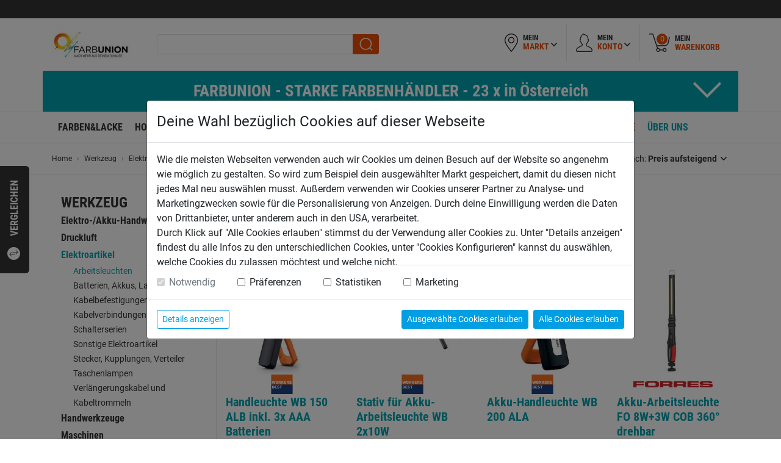

--- FILE ---
content_type: text/html;charset=UTF-8
request_url: https://www.farbunion.at/de/arbeitsleuchten
body_size: 13705
content:

<!doctype html>
<html lang="de">
<head>
	<meta charset="utf-8">
	<meta name="viewport" content="width=device-width, initial-scale=1, shrink-to-fit=no">
	<meta name="google-site-verification" content="gO6DX6XZrMjJJoxmVKYTBbQk4rU9kczyXD1hzkHE2eU" />
	<meta name="google-site-verification" content="jfEkIPnPbY8Dul3wg3w702AVF3E-ZDuGiiKqyCzCLXc" />
	<meta name="facebook-domain-verification" content="egifn8r4597ucjf00b3m86sqjlac1f" />

	<!-- ######################################## -->
	<!--      website and content management      -->
	<!--  powered by syreta retail digitalization -->
	<!--          more info: www.syreta.com       -->
	<!-- ######################################## -->

		
	<meta property="og:image" content="https://www.farbunion.at/images/farbunioin_og.jpg" />
	<meta property="og:title" content="Arbeitsleuchten - FARBUNION" />
	
	<meta property="og:description" content="Arbeitsleuchten, Akku-Lampen, Werkstatt-Stableuchten, LED-Lampen, Halogen-Stäbe, Strahler mit Stativ uvm. sind im großen Sortiment des Farbunion Online Shops." />
	<meta name="description" content="Arbeitsleuchten, Akku-Lampen, Werkstatt-Stableuchten, LED-Lampen, Halogen-Stäbe, Strahler mit Stativ uvm. sind im großen Sortiment des Farbunion Online Shops." />
	
	<title>Arbeitsleuchten - FARBUNION</title>
	
	<link rel="apple-touch-icon" href="/images/apple-icon.png">
	
	<link rel="stylesheet" href="https://maxcdn.bootstrapcdn.com/bootstrap/4.0.0/css/bootstrap.min.css" integrity="sha384-Gn5384xqQ1aoWXA+058RXPxPg6fy4IWvTNh0E263XmFcJlSAwiGgFAW/dAiS6JXm" crossorigin="anonymous">
	<link rel="stylesheet" type="text/css" href="https://cdnjs.cloudflare.com/ajax/libs/slick-carousel/1.8.1/slick.min.css" integrity="sha384-ZwVa1S/NX6dEzJaHv2OILVrnj7ERqTH6pd/ubsDTHTrgAEz2kUufO/KLo6frtnOB" crossorigin="anonymous">
	<link rel="stylesheet" type="text/css" href="https://cdnjs.cloudflare.com/ajax/libs/fancybox/3.2.0/jquery.fancybox.min.css" integrity="sha384-3nfRE2I0tRcmSUQatAJLrzlixlnGVG9msOZ7wYD/zA30yotflsWzrfFw4cBdFQdN" crossorigin="anonymous">
	<link rel="stylesheet" type="text/css" href="/css/main.css?v=1.0.1.4">
	<link rel="stylesheet" type="text/css" href="/css/custom.css?v=1.0.1.4">
	<link rel="stylesheet" type="text/css" href="/css/responsive.css?v=1.0.1.4">
	
	<script src="https://cookieconsent.syreta.com/1.0.0/js/syreta-cc-ref.min.js"></script>
</head>

<body>

<form id="settings" name="settings" style="display:none;">
	<input type="hidden" id="sprache" name="sprache" value="de" />
	<input type="hidden" id="seite" name="seite" value="arbeitsleuchten" />
	<input type="hidden" id="searchUrlParam" name="searchUrlParam" value="search" />
	<input type="hidden" id="display" name="display" value="normal" />
	<input type="hidden" id="format" name="format" value="html" />
	<input type="hidden" id="rewrite" name="rewrite" value="de&#x2f;arbeitsleuchten" />
	<input type="hidden" id="pwKriterien" name="pwKriterien" value="Mind. 12 Zeichen lang, mit Groß- und Kleinbuchstaben, Zahl und Sonderzeichen sowie nicht der Benutzername." />
	<input type="hidden" id="isHaendlerSite" name="isHaendlerSite" value="false" />
	<input type="hidden" name="settingsToken" id="settingsToken" value="1603636C57363F410CA4CDF3843FFF73EFB8BACE">
</form>

<div id="page">
	<div class="scrollTop">
    <a href="#page" class="d-block h-100"><img src="/images/arrowUpWhite.png" alt=""><div class="d-inline-block vertical-align-middle">nach<br>oben</div></a>
</div>


<div class="compare">
    <div class="imgContainer clearfix">
        
    </div>
    <div class="txtContainer text-center pt-2">
        <a href="/de/produktvergleich" class="btn btnGreen">Zum Vergleich</a>
    </div>
	<div class="white noProduct">
		Deine Vergleichsliste ist leer. Bitte wähle mindestens einen Artikel aus.
    </div>
	<div class="text">vergleichen</div><img src="/images/compare.png" class="ico" alt="">
</div>

<div id="pvFeedbackOverlay" class="feedbackOverlay">
	<div class="success text-center">
		<p>&nbsp;</p>
	</div>
	<div class="error mengeError text-center">
		<p>&nbsp;</p>
	</div>
	<div class="error sameError text-center">
		<p>Achtung! Dieser Artikel befindet sich bereits auf der Vergleichsliste!</p>
	</div>
</div>

<div id="mlFeedbackOverlay" class="feedbackOverlay">
	<div class="success text-center">
		<p>Artikel erfolgreich zur Wunschliste hinzugef&uuml;gt!</p>
	</div>
	<div class="error text-center">
		<p>Fehler - Artikel konnte nicht zur Wunschliste hinzugef&uuml;gt werden!</p>
	</div>
</div>

<div id="topAlert" class="feedbackOverlay">
	<div class="txt text-center"></div>
</div>

<div id="wkFeedbackOverlay">
	<div class="wkRightContainer">
		<div class="success text-center">
			<p>Artikel "[ARTIKEL]" erfolgreich in den Warenkorb gelegt</p>
		</div>
		<div class="wkRightArtikelContainer"></div>
	</div>
</div>


<div style="display: none;" class="openService p-0" id="openService">
	<div class="row m-0">
		<div class="col-12 col-sm-6 bgGreen p-4">
			<span class="head">Service</span><br>
			Lorem ipsum dolor sit amet, consectetur adipisicing elit, sed do eiusmod tempor incididunt ut labore et dolore magna aliqua. Ut enim ad minim veniam, quis nostrud exercitation ullamco laboris nisi ut aliquip ex ea commodo
		</div>
		<div class="col-12 col-sm-6 bgWhite pt-4 px-0">
			<span class="head">Einkauf abrunden</span>
			<div class="content">
				<div class="form-check checkbox">
					<input type="checkbox" name="check1" id="check1" class="form-check-input" value="1">
					<label for="check1" class="form-check-label d-flex align-items-center h-auto"><img class="mr-3" alt="" src="/images/service.png" width="47" height="47">Zusammenbau Service</label>
				</div>
				<div class="form-check checkbox">
					<input type="checkbox" name="check2" id="check2" class="form-check-input" value="1">
					<label for="check2" class="form-check-label d-flex align-items-center h-auto"><img class="mr-3" alt="" src="/images/service.png" width="47" height="47">Zusammenbau Service</label>
				</div>
			</div>
			<div class="text-center p-3"><a href="/" class="btn btnOrange p-0 d-block">Bestellen<img alt="" class="arrow" src="/images/wkWhite.png"></a></div>
		</div>
	</div>
</div>

<div class="p-0 showMarkt loginDiv addArticle" id="openMarkt" style="display:none;">
	<div class="row m-0 borderBottom top">
		<div class="col-12 col-sm-6 bgGreen">
			<div class="p-3 head">
				Anmelden
			</div>
		</div>
		<div class="col-12 col-sm-6 bgWhite">
			<div class="p-3 head">
				Anderen Markt auswählen.
			</div>
		</div>
	</div>
	<div class="row m-0">
		<div class="col-12 col-sm-6 bgGreen min222">
			<div class="p-3 slTarget">
				<p>Bitte gib deine E-Mail-Adresse und dein Passwort ein, wenn du bereits registriert bist.</p>
				<form id="loginForm" method="post">
					<input type="hidden" name="loginFormToken" id="loginFormToken" value="4FE6E99267D1009599FC23BECC829CA02F76928B">
					<input class="mb-3" type="text" name="loginEmail" id="loginEmail" autocomplete="off" placeholder="E-Mail" />
					<input class="mb-3" type="password" name="loginPassword" id="loginPassword" autocomplete="off" placeholder="Passwort" />
					<div class="progress" id="waitForLoginTxt">
						<div class="progress-bar progress-bar-striped progress-bar-animated loginBar h-100" role="progressbar" style="width: 10%;" aria-valuemin="0" aria-valuenow="10" aria-valuemax="100"></div>
					</div>
					<div id="okLoginTxt" class="alert alert-success">erfolgreich angemeldet</div>
					<div id="wrongLoginTxt" class="alert alert-danger">Login fehlgeschlagen</div>
				</form>
			</div>
		</div>
		<div class="col-12 col-sm-6 bgWhite">
			<div class="p-3">
				<input type="text" id="startLocationSearch" name="startLocationSearch" placeholder="PLZ, Ort, Name">
				<ul class="slList">
				</ul>
			</div>
		</div>
		<div class="col-12 col-sm-6 bgGreen slTargetBtn">
			<div class="text-center mb-3"><a href="" class="btn btnWhite w-100 m-0 p-0 performLoginBtn">Anmelden<img src="/images/arrowRightGreen.png" class="arrow" alt=""></a></div>
		</div>
		<div class="col-12 col-sm-6 bgWhite">
			<div class="text-center mb-3"><a href="/de/markt-suchen" class="btn btnGreen w-100 m-0 p-0">Weitere Märkte<img src="/images/arrowRightWhite.png" class="arrow" alt=""></a></div>
		</div>
	</div>
</div>

<div id="mkDeleteUserAdress" class="alertWindow">
	<div class="col-md-12 text-center">
		<p class="underline lead"><strong>Lieferadresse löschen</strong></p>
		<p>Bist du sicher, dass du diese Adresse löschen möchtest?</p>
	</div>
	<div class="btnContainer row">
		<div class="text-center col-12 col-sm-6 btnDiv mb-2 mb-sm-0"><a id="mkUserDeleteLink" class="btn btnGreen">Ja, löschen</a></div>
		<div class="text-center col-12 col-sm-6 btnDiv"><button class="btn btnOrange closeFancy">Nein, zurück</button></div>
		<div class="clearfix"></div>
	</div>
</div>

<div id="versandInfo" style="display:none; max-width: 500px;">
	<h2>Versandkosteninfo</h2>
	<p>Die Versandkosten sind abh&auml;ngig von Gr&ouml;&szlig;e, Gewicht und Gefahrgut in der Bestellung. Die genaue H&ouml;he der Versandkosten wird im Webshop angezeigt. Bei Kombination mit unterschiedlichen Versandkosten-Freigrenzen z&auml;hlt die jeweils h&ouml;chste Versandkosten-Freigrenze. F&uuml;r zus&auml;tzlich bestellte Artikel k&ouml;nnen Versandkosten anfallen.</p>

	<a href="javascript:void(0)" class="btn btnOrange closeFancy">schlie&szlig;en</a>
</div>


<header>
	
		<div class="topRow">
			<div class="container">
				<div class="row">
					<div class="col-12 topBar">
						
						
					</div>
				</div>
			</div>
		</div>
		
			<div class="topNav">
				<div class="container">
					<div class="row">
						<div class="col-12">
							<div class="headerBox d-block float-left d-md-none">
								<span class="openMobilMenue">
									<span class="line"></span>
									<span class="line"></span>
									<span class="line"></span>
								</span>
							</div>
							<div class="logoBox float-left headerBox">
								<a class="" href="/">
									<img class="logo" src="/images/logo/logo.jpg" alt="Farbunion">
									
								</a>
								
							</div>
							<div class="searchBox float-left headerBox">
								<div class="hideSearch d-md-none">
									<img class="float-right" alt="" src="/images/close_white.png"> 
								</div>
								<form id="topSearchForm" class="topSearchForm" method="post" action="/de/search">
									<input type="hidden" name="topSearchFormToken" id="topSearchFormToken" value="BFDF83A3B8BC618738AA2E6FD996BA59D8EBE9BE">
									<div class="searchInput form-group">
										<input type="search" class="form-control" id="searchText" name="searchText" autocomplete="off">
									</div>
									<div class="searchSubmit">
										<button class="submitSearch" type="submit"><img class="submitBtn" src="/images/searchSubmit.png" alt="search"></button>
									</div>

									<div class="liveSearch row m-0">
										<div class="liveSearchContainer liveSearchComplete col-12 col-md-3 p-0 order-2 order-md-1">
											
										</div>
										<div class="liveSearchContainer liveSearchArticle col-12 col-md-6 p-0 produktList order-1 order-md-2"></div>
										<div class="liveSearchContainer liveSearchContent col-12 col-md-3 p-0 order-3"></div>
									</div>
								</form>
							</div>
							
							<div class="mkBox headerBox float-right clearfix">
								<div class="mkTab firstmobil borderRight d-block d-md-none openMobilSearch">
									<img class="" alt="" src="/images/searchBlack.png">
								</div>
								<div class="mkTab first borderRight">
									<div class="openClick" data-open="#mm">
										<img src="/images/map.png" alt="">
										<div class="text">Mein<br><span class="orange">Markt</span></div>
										<div class="arrowDown"><img src="/images/arrowDownGrey.png" alt=""></div>
									</div>
								</div>
								<div id="mm" class="toOpen mmOptions">
									
										<div class="bgGreen noMarket">
											<div class="col-12 p-3 text-center">
												<div class="mb-3">
													Bitte w&auml;hle deinen Markt oder logge dich ein.
												</div>
												<a href="/de/login" class="btn btnWhite">Anmelden<img src="/images/arrowRightGreen.png" class="arrow" alt=""></a>
											</div>
										</div>
										<div class="bgWhite choseMarket">
											<div class="col-12 bgWhite">
												<div class="p-3 head">
													Markt ausw&auml;hlen
												</div>
												<div class="pb-2 px-3">
													<div class="row">
														<div class="form-group animate col-12">
															<input type="text" id="headerLocationSearch" name="headerLocationSearch" class="form-control">
															<label>PLZ, Ort, Name</label>
														</div>
													</div>
													<ul class="hlList mb-2 mt-2">
													</ul>
												</div>
												<div class="text-center mb-3 px-3"><a href="/de/markt-suchen" class="btn btnGreen w-100 m-0 p-0">Weitere Märkte<img src="/images/arrowRightWhite.png" class="arrow" alt=""></a></div>
											</div>
										</div>
									
								</div>
								<div class="mkTab borderRight">
								
									<a href="/" class="d-block openClick" data-open="#mk">
								
										<img src="/images/user.png" alt="">
										<div class="text">Mein<br><span class="orange">Konto</span></div>
										<div class="arrowDown"><img src="/images/arrowDownGrey.png" alt=""></div>
									</a>
								</div>
								<div id="mk" class="toOpen mkOptions">
									
									<div class="option borderBottom">
										<a href="/de/meine-wunschliste">Meine Wunschliste</a>
									</div>
									
									<div class="py-3 px-30px"><a href="/de/login" class="logout btn btnGreen m-0 w-100 px-3">Anmelden</a></div>
									
								</div>
								<div class="mkTab">
									<a href="/de/warenkorb" class="d-block">
										<img src="/images/wk.png" alt="">
										<div class="wkAmount wkCount">0</div>
										<div class="text">Mein<br><span class="orange">Warenkorb</span></div>
									</a>
								</div>
							</div>
							
						</div>
					</div>
				</div>
			</div>
		
				<div class="topBanner d-none d-md-block">
					<div class="container">
						<div class="row">
							<div class="col-12">
								<div class="row">
									<div class="head col-12 collapsed" data-toggle="collapse" href="#banner">
										FARBUNION - STARKE FARBENHÄNDLER - 23 x in Österreich
									</div>
									<div class="col-12 collapse menuebannercontent" id="banner">
										<div class="inner d-inline-block">
											<h2></h2>
											<p>Die Farb-Union ist ein Zusammenschluss von Farben-Fachbetrieben in ganz &Ouml;sterreich. Gemeinsam machen wir uns stark, um dir&nbsp;attraktive Preise und dazu das geballte Know-How aus der gemeinsamen Forschung und Entwicklung sowie professionelle Fachkompetenz zu nahezu jedem Thema rund um Farbe, Anstriche und Lacke bieten zu k&ouml;nnen. Wenn es um Farben geht, solltest du immer auf Professionalit&auml;t und Qualit&auml;t besonders achten!</p>

											<a data-gtmtitle="FARBUNION - STARKE FARBENHÄNDLER - 23 x in Österreich" href="/de/farben-fachbetriebe" class="btn btnGreen float-right bannerGTMBtn">Zu unseren Standorten ></a>
										</div>
									</div>
								</div>
							</div>
						</div>
					</div>
				</div>
			

	<div class="topMenue">
		<div class="container">
			<div class="row">
				<div class="col-12">
					<ul class="nav text-center">
						<li class="nav-item">
							
								<a class="nav-link" href="/de/farben-lacke">Farben&Lacke</a>
							
						</li>
						<li class="nav-item">
							
								<a class="nav-link" href="/de/rund-ums-holz">Holz</a>
							
						</li>
						<li class="nav-item">
							
								<a class="nav-link active" href="/de/werkzeug">Werkzeug</a>
							
						</li>
						<li class="nav-item">
							
								<a class="nav-link" href="/de/lifestyle">Lifestyle</a>
							
						</li>
						<li class="nav-item">
							
								<a class="nav-link" href="/de/farbunioneigenmarke">Farbunion Produkte</a>
							
						</li>
						<li class="nav-item color">
							
								<a class="nav-link" href="/de/tipps-tricks">Tipps</a>
							
						</li>
						<li class="nav-item color">
							
								<a class="nav-link" href="/de/anwendungsbereiche">Anwendungen</a>
							
						</li>
						<li class="nav-item color">
							
								<a class="nav-link" href="/de/aktionen">Aktionen</a>
							
						</li>
						<li class="nav-item color">
							
								<a class="nav-link" href="https://de.spectrum-express.com" target="_blank" rel="noopener noreferrer">Inspirationszone</a>
							
						</li>
						<li class="nav-item color green">
							
								<a class="nav-link" href="/de/farbunion-haendler">Über uns</a>
							
						</li>
					</ul>
				</div>
			</div>
		</div>
	</div>
</header>

	<div id="content" class="choseMarket">
	
				<div class="topBanner d-md-none">
					<div class="container">
						<div class="row">
							<div class="col-12">
								<div class="row">
									<div class="head col-12 collapsed" data-toggle="collapse" href="#bannermobil">
										FARBUNION - STARKE FARBENHÄNDLER - 23 x in Österreich
									</div>
									<div class="col-12 collapse menuebannercontent" id="bannermobil">
										<div class="inner d-inline-block">
											<h2></h2>
											<p>Die Farb-Union ist ein Zusammenschluss von Farben-Fachbetrieben in ganz &Ouml;sterreich. Gemeinsam machen wir uns stark, um dir&nbsp;attraktive Preise und dazu das geballte Know-How aus der gemeinsamen Forschung und Entwicklung sowie professionelle Fachkompetenz zu nahezu jedem Thema rund um Farbe, Anstriche und Lacke bieten zu k&ouml;nnen. Wenn es um Farben geht, solltest du immer auf Professionalit&auml;t und Qualit&auml;t besonders achten!</p>

											<a href="/de/farben-fachbetriebe" class="btn btnGreen float-right bannerGTMBtn">Zu unseren Standorten ></a>
										</div>
									</div>
								</div>
							</div>
						</div>
					</div>
				</div>
			
<div class="breadCrumbContainer d-none d-md-block">
	<div class="container">
		<div class="row">
			<div class="col-12 col-md-9">
				<nav aria-label="breadcrumb">
					<ol class="breadcrumb px-0">
						<li class="breadcrumb-item d-none d-md-block"><a href="/">Home</a></li>
						
							<li class="breadcrumb-item"><a href="/de/werkzeug">Werkzeug</a></li>
						
							<li class="breadcrumb-item"><a href="/de/elektroartikel">Elektroartikel</a></li>
						
							<li class="breadcrumb-item active d-none d-md-block">Arbeitsleuchten</li>
						
					</ol>
				</nav>
			</div>
			
			<div class="col-12 col-md-3 align-self-center text-right d-none d-md-block listSortContainer">
				<div class="listSortDiv">
					Sortieren nach: <div class="d-inline-block ddMenue"><a href="/" class="toggleSortOptions">Standard</a></div>
					<ul class="listSortOptions">
						
						<li><a href="/" class="sortLink default" data-sorttype="3">Preis aufsteigend</a></li>
						<li><a href="/" class="sortLink" data-sorttype="4">Preis absteigend</a></li>
					</ul>
					
				</div>
			</div>
			
		</div>
	</div>
</div>

		<div class="container">
			<div class="row">
				<div class="col-12 col-md-3 submenue d-none d-md-block">
					
		<ul>
			<li>
				<span>Werkzeug</span>
				<ul>
					<li>
						<a href="/de/elektro-akku-handwerkzeuge">Elektro-/Akku-Handwerkzeuge</a>
						
					</li>
					
					<li>
						<a href="/de/druckluft">Druckluft</a>
						
					</li>
					
					<li class="active">
						<a href="/de/elektroartikel">Elektroartikel</a>
						
							<ul>
								<li class="active"><a href="/de/arbeitsleuchten">Arbeitsleuchten</a></li>
								<li><a href="/de/batterien-akkus-ladegeraete">Batterien, Akkus, Ladegeräte</a></li>
								<li><a href="/de/kabelbefestigungen-kabelverbindungen">Kabelbefestigungen, Kabelverbindungen</a></li>
								<li><a href="/de/schalterserien">Schalterserien</a></li>
								<li><a href="/de/sonstige-elektroartikel">Sonstige Elektroartikel</a></li>
								<li><a href="/de/stecker-kupplungen-verteiler">Stecker, Kupplungen, Verteiler</a></li>
								<li><a href="/de/taschenlampen">Taschenlampen</a></li>
								<li><a href="/de/verlaengerungskabel-und-kabeltrommeln">Verlängerungskabel und Kabeltrommeln</a></li>
							</ul>
						
					</li>
					
					<li>
						<a href="/de/handwerkzeuge">Handwerkzeuge</a>
						
					</li>
					
					<li>
						<a href="/de/maschinen">Maschinen</a>
						
					</li>
					
					<li>
						<a href="/de/messtechnik">Messtechnik</a>
						
					</li>
					
					<li>
						<a href="/de/reinigungsgeraete">Reinigungsgeräte</a>
						
					</li>
					
					<li>
						<a href="/de/schweisstechnik1">Schweißtechnik</a>
						
					</li>
					
					<li>
						<a href="/de/stromerzeuger-und-ladegeraete1">Stromerzeuger und Ladegeräte</a>
						
					</li>
					
					<li>
						<a href="/de/transportgeraete">Transportgeräte</a>
						
					</li>
					
					<li>
						<a href="/de/werkstatteinrichtung">Werkstatteinrichtung</a>
						
					</li>
					
					<li>
						<a href="/de/zubehoer">Zubehör</a>
						
					</li>
					
				</ul>
			</li>
		</ul>
	
				</div>

				<div class="col-12 col-md-9 rightContent">
					
<div class="row produktList mb-3">
	<div class="col-12">
		
		<h2>Arbeitsleuchten</h2>
		
	</div>
</div>


	<div class="filterList">
		<div class="filterGroup" data-0="Marke"></div>
	</div>

	<div class="openFilter mb-3 d-block d-sm-none">
		<span class="showText">Filter anzeigen</span>
		<span class="hideText">Filter verbergen</span>
	</div>
	<div class="toggleFilter row produktfilter mb-4 d-sm-flex"></div>

	<div class="row mb-4 filterBox d-none">
		<div class="col-12 activeFilterBox"></div>
	</div>

	<div class="row noFilterProducts d-none">
		<div class="col-12">
			<div class="alert alert-info show text-center" role="alert">
				Entschuldigung, wir konnten keine Produkte finden, die deinen Filtern entsprechen.
			</div>
		</div>
	</div>


<div class="row produktList realProduktList mb-5">
	

		<div class="col-6 col-sm-4 col-lg-3 produktEntry hoverBox">
			
			<div class="sortInfo">
				<div data-sort="1" data-pi="2999" data-pname="Akku-Handleuchte&#x20;mit&#x20;4&#x20;LEDs&#x20;220lm&#x20;inkl.&#x20;Magnet&#x20;und&#x20;Haken"></div>
			</div>
			<div class="characteristicsInfo">
				<div class="characteristicsDetail" data-0="Brennenstuhl" data-filter0="brennenstu"></div>
			</div>
			
			<a href="/de/produkt/1253354-akku-handleuchte-mit-4-leds-220lm-inkl-magnet-und-haken"><img src="/uploadPim/noPic_260.png" data-src="/uploadPim/24421/001_1253354-thumbnail-260-260.jpg" class="img-fluid lazyload" alt="1253354 - Akku-Handleuchte&#x20;mit&#x20;4&#x20;LEDs&#x20;220lm&#x20;inkl.&#x20;Magnet&#x20;und&#x20;Haken" /></a>
			<div class="text-center markenLogo"><img src="/upload/content/marken/original/Brennenstuhl_article-detail.jpg" alt="" class="img-fluid max130"></div>
			
			<a class="artName" href="/de/produkt/1253354-akku-handleuchte-mit-4-leds-220lm-inkl-magnet-und-haken" title="Akku-Handleuchte&#x20;mit&#x20;4&#x20;LEDs&#x20;220lm&#x20;inkl.&#x20;Magnet&#x20;und&#x20;Haken">Akku-Handleuchte mit 4 LEDs 220lm inkl. Magnet und Haken</a>
			
			<div class="prices d-inline-block">
				

				<div class="nowPrice">29,99&euro;</div>
			</div>
			
			<div class="addWk d-inline-block float-right wkAddBtn" data-artikelid="24421"><img class="" src="/images/wkWhite.png" alt=""></div>
			
			<div class="angebotTextContainer">
				
			</div>
			<hr class="grey mt-1">
			<div class="visibleHover">
				
				<div class="float-right merken">
					<a href="/" class="merklisteLink" data-artikelid="24421">
						<img class="normal" src="/images/merken.png" alt=""><img class="active" src="/images/merkenActive.png" alt="">
					</a>
				</div>
				
				<div class="clearfix"></div>
			</div>
			
		</div>
	

		<div class="col-6 col-sm-4 col-lg-3 produktEntry hoverBox">
			
			<div class="sortInfo">
				<div data-sort="2" data-pi="17499" data-pname="Akku-Lampe&#x20;GLI&#x20;18V-2200&#x20;C&#x20;Solo&#x20;SR"></div>
			</div>
			<div class="characteristicsInfo">
				<div class="characteristicsDetail" data-0="Bosch" data-filter0="bosch"></div>
			</div>
			
			<a href="/de/produkt/1257320-akku-lampe-gli-18v-2200-c-solo-sr"><img src="/uploadPim/noPic_260.png" data-src="/uploadPim/25519/001_1257320-thumbnail-260-260.jpg" class="img-fluid lazyload" alt="1257320 - Akku-Lampe&#x20;GLI&#x20;18V-2200&#x20;C&#x20;Solo&#x20;SR" /></a>
			<div class="text-center markenLogo"><img src="/upload/content/marken/original/Bosch_article-detail.jpg" alt="" class="img-fluid max130"></div>
			
			<a class="artName" href="/de/produkt/1257320-akku-lampe-gli-18v-2200-c-solo-sr" title="Akku-Lampe&#x20;GLI&#x20;18V-2200&#x20;C&#x20;Solo&#x20;SR">Akku-Lampe GLI 18V-2200 C Solo SR</a>
			
			<div class="prices d-inline-block">
				

				<div class="nowPrice">174,99&euro;</div>
			</div>
			
			<div class="addWk d-inline-block float-right wkAddBtn" data-artikelid="25519"><img class="" src="/images/wkWhite.png" alt=""></div>
			
			<div class="angebotTextContainer">
				
			</div>
			<hr class="grey mt-1">
			<div class="visibleHover">
				
				<div class="float-right merken">
					<a href="/" class="merklisteLink" data-artikelid="25519">
						<img class="normal" src="/images/merken.png" alt=""><img class="active" src="/images/merkenActive.png" alt="">
					</a>
				</div>
				
				<div class="clearfix"></div>
			</div>
			
		</div>
	

		<div class="col-6 col-sm-4 col-lg-3 produktEntry hoverBox">
			
			<div class="sortInfo">
				<div data-sort="3" data-pi="1799" data-pname="Akku-Handleuchte&#x20;WB&#x20;200&#x20;ALA"></div>
			</div>
			<div class="characteristicsInfo">
				<div class="characteristicsDetail" data-0="Workers Best" data-filter0="workersbe"></div>
			</div>
			
			<a href="/de/produkt/1273951-akku-handleuchte-wb-200-ala"><img src="/uploadPim/noPic_260.png" data-src="/uploadPim/60779/001_1273951-thumbnail-260-260.jpg" class="img-fluid lazyload" alt="1273951 - Akku-Handleuchte&#x20;WB&#x20;200&#x20;ALA" /></a>
			<div class="text-center markenLogo"><img src="/upload/content/marken/original/Workers Best_article-detail.jpg" alt="" class="img-fluid max130"></div>
			
			<a class="artName" href="/de/produkt/1273951-akku-handleuchte-wb-200-ala" title="Akku-Handleuchte&#x20;WB&#x20;200&#x20;ALA">Akku-Handleuchte WB 200 ALA</a>
			
			<div class="prices d-inline-block">
				

				<div class="nowPrice">17,99&euro;</div>
			</div>
			
			<div class="addWk d-inline-block float-right wkAddBtn" data-artikelid="60779"><img class="" src="/images/wkWhite.png" alt=""></div>
			
			<div class="angebotTextContainer">
				
			</div>
			<hr class="grey mt-1">
			<div class="visibleHover">
				
				<div class="float-right merken">
					<a href="/" class="merklisteLink" data-artikelid="60779">
						<img class="normal" src="/images/merken.png" alt=""><img class="active" src="/images/merkenActive.png" alt="">
					</a>
				</div>
				
				<div class="clearfix"></div>
			</div>
			
		</div>
	

		<div class="col-6 col-sm-4 col-lg-3 produktEntry hoverBox">
			
			<div class="sortInfo">
				<div data-sort="4" data-pi="599" data-pname="Handleuchte&#x20;WB&#x20;150&#x20;ALB&#x20;inkl.&#x20;3x&#x20;AAA&#x20;Batterien"></div>
			</div>
			<div class="characteristicsInfo">
				<div class="characteristicsDetail" data-0="Workers Best" data-filter0="workersbe"></div>
			</div>
			
			<a href="/de/produkt/1273952-handleuchte-wb-150-alb-inkl-3x-aaa-batterien"><img src="/uploadPim/noPic_260.png" data-src="/uploadPim/60780/001_1273952-thumbnail-260-260.jpg" class="img-fluid lazyload" alt="1273952 - Handleuchte&#x20;WB&#x20;150&#x20;ALB&#x20;inkl.&#x20;3x&#x20;AAA&#x20;Batterien" /></a>
			<div class="text-center markenLogo"><img src="/upload/content/marken/original/Workers Best_article-detail.jpg" alt="" class="img-fluid max130"></div>
			
			<a class="artName" href="/de/produkt/1273952-handleuchte-wb-150-alb-inkl-3x-aaa-batterien" title="Handleuchte&#x20;WB&#x20;150&#x20;ALB&#x20;inkl.&#x20;3x&#x20;AAA&#x20;Batterien">Handleuchte WB 150 ALB inkl. 3x AAA Batterien</a>
			
			<div class="prices d-inline-block">
				

				<div class="nowPrice">5,99&euro;</div>
			</div>
			
			<div class="addWk d-inline-block float-right wkAddBtn" data-artikelid="60780"><img class="" src="/images/wkWhite.png" alt=""></div>
			
			<div class="angebotTextContainer">
				
			</div>
			<hr class="grey mt-1">
			<div class="visibleHover">
				
				<div class="float-right merken">
					<a href="/" class="merklisteLink" data-artikelid="60780">
						<img class="normal" src="/images/merken.png" alt=""><img class="active" src="/images/merkenActive.png" alt="">
					</a>
				</div>
				
				<div class="clearfix"></div>
			</div>
			
		</div>
	

		<div class="col-6 col-sm-4 col-lg-3 produktEntry hoverBox">
			
			<div class="sortInfo">
				<div data-sort="5" data-pi="9999" data-pname="Stativ&#x20;LED&#x20;Strahler&#x20;JARO&#x20;5050T&#x20;50W,&#x20;4400lm,&#x20;IP65,&#x20;5m&#x20;Kabel"></div>
			</div>
			<div class="characteristicsInfo">
				<div class="characteristicsDetail" data-0="Brennenstuhl" data-filter0="brennenstu"></div>
			</div>
			
			<a href="/de/produkt/1277842-stativ-led-strahler-jaro-5050t-50w-4400lm-ip65-5m-kabel"><img src="/uploadPim/noPic_260.png" data-src="/uploadPim/69122/001_1277842-thumbnail-260-260.jpg" class="img-fluid lazyload" alt="1277842 - Stativ&#x20;LED&#x20;Strahler&#x20;JARO&#x20;5050T&#x20;50W,&#x20;4400lm,&#x20;IP65,&#x20;5m&#x20;Kabel" /></a>
			<div class="text-center markenLogo"><img src="/upload/content/marken/original/Brennenstuhl_article-detail.jpg" alt="" class="img-fluid max130"></div>
			
			<a class="artName" href="/de/produkt/1277842-stativ-led-strahler-jaro-5050t-50w-4400lm-ip65-5m-kabel" title="Stativ&#x20;LED&#x20;Strahler&#x20;JARO&#x20;5050T&#x20;50W,&#x20;4400lm,&#x20;IP65,&#x20;5m&#x20;Kabel">Stativ LED Strahler JARO 5050T 50W, 4400lm, IP65, 5m Kabel</a>
			
			<div class="prices d-inline-block">
				

				<div class="nowPrice">99,99&euro;</div>
			</div>
			
			<div class="addWk d-inline-block float-right wkAddBtn" data-artikelid="69122"><img class="" src="/images/wkWhite.png" alt=""></div>
			
			<div class="angebotTextContainer">
				
			</div>
			<hr class="grey mt-1">
			<div class="visibleHover">
				
				<div class="float-right merken">
					<a href="/" class="merklisteLink" data-artikelid="69122">
						<img class="normal" src="/images/merken.png" alt=""><img class="active" src="/images/merkenActive.png" alt="">
					</a>
				</div>
				
				<div class="clearfix"></div>
			</div>
			
		</div>
	

		<div class="col-6 col-sm-4 col-lg-3 produktEntry hoverBox">
			
			<div class="sortInfo">
				<div data-sort="6" data-pi="13999" data-pname="Multi&#x20;Batt&#x20;LED-Strahler&#x20;4000MA&#x20;40W,&#x20;4500lm,&#x20;IP65,&#x20;inkl&#x20;Adapt."></div>
			</div>
			<div class="characteristicsInfo">
				<div class="characteristicsDetail" data-0="Brennenstuhl" data-filter0="brennenstu"></div>
			</div>
			
			<a href="/de/produkt/1277843-multi-batt-led-strahler-4000ma-40w-4500lm-ip65-inkl-adapt"><img src="/uploadPim/noPic_260.png" data-src="/uploadPim/69123/001_1277843-thumbnail-260-260.jpg" class="img-fluid lazyload" alt="1277843 - Multi&#x20;Batt&#x20;LED-Strahler&#x20;4000MA&#x20;40W,&#x20;4500lm,&#x20;IP65,&#x20;inkl&#x20;Adapt." /></a>
			<div class="text-center markenLogo"><img src="/upload/content/marken/original/Brennenstuhl_article-detail.jpg" alt="" class="img-fluid max130"></div>
			
			<a class="artName" href="/de/produkt/1277843-multi-batt-led-strahler-4000ma-40w-4500lm-ip65-inkl-adapt" title="Multi&#x20;Batt&#x20;LED-Strahler&#x20;4000MA&#x20;40W,&#x20;4500lm,&#x20;IP65,&#x20;inkl&#x20;Adapt.">Multi Batt LED-Strahler 4000MA 40W, 4500lm, IP65, inkl Adapt.</a>
			
			<div class="prices d-inline-block">
				

				<div class="nowPrice">139,99&euro;</div>
			</div>
			
			<div class="addWk d-inline-block float-right wkAddBtn" data-artikelid="69123"><img class="" src="/images/wkWhite.png" alt=""></div>
			
			<div class="angebotTextContainer">
				
			</div>
			<hr class="grey mt-1">
			<div class="visibleHover">
				
				<div class="float-right merken">
					<a href="/" class="merklisteLink" data-artikelid="69123">
						<img class="normal" src="/images/merken.png" alt=""><img class="active" src="/images/merkenActive.png" alt="">
					</a>
				</div>
				
				<div class="clearfix"></div>
			</div>
			
		</div>
	

		<div class="col-6 col-sm-4 col-lg-3 produktEntry hoverBox">
			
			<div class="sortInfo">
				<div data-sort="7" data-pi="18999" data-pname="Multi&#x20;Batt&#x20;Hybrid&#x20;LED-Strahler&#x20;6050MH,&#x20;60W,&#x20;6200lm,&#x20;IP65,&#x20;5m"></div>
			</div>
			<div class="characteristicsInfo">
				<div class="characteristicsDetail" data-0="Brennenstuhl" data-filter0="brennenstu"></div>
			</div>
			
			<a href="/de/produkt/1277844-multi-batt-hybrid-led-strahler-6050mh-60w-6200lm-ip65-5m"><img src="/uploadPim/noPic_260.png" data-src="/uploadPim/69124/001_1277844-thumbnail-260-260.jpg" class="img-fluid lazyload" alt="1277844 - Multi&#x20;Batt&#x20;Hybrid&#x20;LED-Strahler&#x20;6050MH,&#x20;60W,&#x20;6200lm,&#x20;IP65,&#x20;5m" /></a>
			<div class="text-center markenLogo"><img src="/upload/content/marken/original/Brennenstuhl_article-detail.jpg" alt="" class="img-fluid max130"></div>
			
			<a class="artName" href="/de/produkt/1277844-multi-batt-hybrid-led-strahler-6050mh-60w-6200lm-ip65-5m" title="Multi&#x20;Batt&#x20;Hybrid&#x20;LED-Strahler&#x20;6050MH,&#x20;60W,&#x20;6200lm,&#x20;IP65,&#x20;5m">Multi Batt Hybrid LED-Strahler 6050MH, 60W, 6200lm, IP65, 5m</a>
			
			<div class="prices d-inline-block">
				

				<div class="nowPrice">189,99&euro;</div>
			</div>
			
			<div class="addWk d-inline-block float-right wkAddBtn" data-artikelid="69124"><img class="" src="/images/wkWhite.png" alt=""></div>
			
			<div class="angebotTextContainer">
				
			</div>
			<hr class="grey mt-1">
			<div class="visibleHover">
				
				<div class="float-right merken">
					<a href="/" class="merklisteLink" data-artikelid="69124">
						<img class="normal" src="/images/merken.png" alt=""><img class="active" src="/images/merkenActive.png" alt="">
					</a>
				</div>
				
				<div class="clearfix"></div>
			</div>
			
		</div>
	

		<div class="col-6 col-sm-4 col-lg-3 produktEntry hoverBox">
			
			<div class="sortInfo">
				<div data-sort="8" data-pi="7299" data-pname="Akku-LED-Strahler&#x20;JARO&#x20;2010&#x20;MA&#x20;20W&#x20;2200lm"></div>
			</div>
			<div class="characteristicsInfo">
				<div class="characteristicsDetail" data-0="Brennenstuhl" data-filter0="brennenstu"></div>
			</div>
			
			<a href="/de/produkt/1281298-akku-led-strahler-jaro-2010-ma-20w-2200lm"><img src="/uploadPim/noPic_260.png" data-src="/uploadPim/86272/001_1281298-thumbnail-260-260.jpg" class="img-fluid lazyload" alt="1281298 - Akku-LED-Strahler&#x20;JARO&#x20;2010&#x20;MA&#x20;20W&#x20;2200lm" /></a>
			<div class="text-center markenLogo"><img src="/upload/content/marken/original/Brennenstuhl_article-detail.jpg" alt="" class="img-fluid max130"></div>
			
			<a class="artName" href="/de/produkt/1281298-akku-led-strahler-jaro-2010-ma-20w-2200lm" title="Akku-LED-Strahler&#x20;JARO&#x20;2010&#x20;MA&#x20;20W&#x20;2200lm">Akku-LED-Strahler JARO 2010 MA 20W 2200lm</a>
			
			<div class="prices d-inline-block">
				

				<div class="nowPrice">72,99&euro;</div>
			</div>
			
			<div class="addWk d-inline-block float-right wkAddBtn" data-artikelid="86272"><img class="" src="/images/wkWhite.png" alt=""></div>
			
			<div class="angebotTextContainer">
				
			</div>
			<hr class="grey mt-1">
			<div class="visibleHover">
				
				<div class="float-right merken">
					<a href="/" class="merklisteLink" data-artikelid="86272">
						<img class="normal" src="/images/merken.png" alt=""><img class="active" src="/images/merkenActive.png" alt="">
					</a>
				</div>
				
				<div class="clearfix"></div>
			</div>
			
		</div>
	

		<div class="col-6 col-sm-4 col-lg-3 produktEntry hoverBox">
			
			<div class="sortInfo">
				<div data-sort="9" data-pi="9999" data-pname="Akku-LED-Strahler&#x20;JARO&#x20;3010&#x20;MA&#x20;30W&#x20;3200lm"></div>
			</div>
			<div class="characteristicsInfo">
				<div class="characteristicsDetail" data-0="Brennenstuhl" data-filter0="brennenstu"></div>
			</div>
			
			<a href="/de/produkt/1281299-akku-led-strahler-jaro-3010-ma-30w-3200lm"><img src="/uploadPim/noPic_260.png" data-src="/uploadPim/86273/001_1281299-thumbnail-260-260.jpg" class="img-fluid lazyload" alt="1281299 - Akku-LED-Strahler&#x20;JARO&#x20;3010&#x20;MA&#x20;30W&#x20;3200lm" /></a>
			<div class="text-center markenLogo"><img src="/upload/content/marken/original/Brennenstuhl_article-detail.jpg" alt="" class="img-fluid max130"></div>
			
			<a class="artName" href="/de/produkt/1281299-akku-led-strahler-jaro-3010-ma-30w-3200lm" title="Akku-LED-Strahler&#x20;JARO&#x20;3010&#x20;MA&#x20;30W&#x20;3200lm">Akku-LED-Strahler JARO 3010 MA 30W 3200lm</a>
			
			<div class="prices d-inline-block">
				

				<div class="nowPrice">99,99&euro;</div>
			</div>
			
			<div class="addWk d-inline-block float-right wkAddBtn" data-artikelid="86273"><img class="" src="/images/wkWhite.png" alt=""></div>
			
			<div class="angebotTextContainer">
				
			</div>
			<hr class="grey mt-1">
			<div class="visibleHover">
				
				<div class="float-right merken">
					<a href="/" class="merklisteLink" data-artikelid="86273">
						<img class="normal" src="/images/merken.png" alt=""><img class="active" src="/images/merkenActive.png" alt="">
					</a>
				</div>
				
				<div class="clearfix"></div>
			</div>
			
		</div>
	

		<div class="col-6 col-sm-4 col-lg-3 produktEntry hoverBox">
			
			<div class="sortInfo">
				<div data-sort="10" data-pi="2499" data-pname="LED&#x20;Werkstattleuchte&#x20;WL&#x20;552&#x20;mit&#x20;5m&#x20;Kabel"></div>
			</div>
			<div class="characteristicsInfo">
				<div class="characteristicsDetail" data-0="Brennenstuhl" data-filter0="brennenstu"></div>
			</div>
			
			<a href="/de/produkt/1277778-led-werkstattleuchte-wl-552-mit-5m-kabel"><img src="/uploadPim/noPic_260.png" data-src="/uploadPim/86825/001_1277778-thumbnail-260-260.jpg" class="img-fluid lazyload" alt="1277778 - LED&#x20;Werkstattleuchte&#x20;WL&#x20;552&#x20;mit&#x20;5m&#x20;Kabel" /></a>
			<div class="text-center markenLogo"><img src="/upload/content/marken/original/Brennenstuhl_article-detail.jpg" alt="" class="img-fluid max130"></div>
			
			<a class="artName" href="/de/produkt/1277778-led-werkstattleuchte-wl-552-mit-5m-kabel" title="LED&#x20;Werkstattleuchte&#x20;WL&#x20;552&#x20;mit&#x20;5m&#x20;Kabel">LED Werkstattleuchte WL 552 mit 5m Kabel</a>
			
			<div class="prices d-inline-block">
				

				<div class="nowPrice">24,99&euro;</div>
			</div>
			
			<div class="addWk d-inline-block float-right wkAddBtn" data-artikelid="86825"><img class="" src="/images/wkWhite.png" alt=""></div>
			
			<div class="angebotTextContainer">
				
			</div>
			<hr class="grey mt-1">
			<div class="visibleHover">
				
				<div class="float-right merken">
					<a href="/" class="merklisteLink" data-artikelid="86825">
						<img class="normal" src="/images/merken.png" alt=""><img class="active" src="/images/merkenActive.png" alt="">
					</a>
				</div>
				
				<div class="clearfix"></div>
			</div>
			
		</div>
	

		<div class="col-6 col-sm-4 col-lg-3 produktEntry hoverBox">
			
			<div class="sortInfo">
				<div data-sort="11" data-pi="1999" data-pname="Akku-Arbeitsleuchte&#x20;FO&#x20;8W&#x2b;3W&#x20;COB&#x20;360&deg;&#x20;drehbar"></div>
			</div>
			<div class="characteristicsInfo">
				<div class="characteristicsDetail" data-0="Forres" data-filter0="forres"></div>
			</div>
			
			<a href="/de/produkt/1287882-akku-arbeitsleuchte-fo-8w-3w-cob-360%C2%B0-drehbar"><img src="/uploadPim/noPic_260.png" data-src="/uploadPim/120415/001_1287882-thumbnail-260-260.jpg" class="img-fluid lazyload" alt="1287882 - Akku-Arbeitsleuchte&#x20;FO&#x20;8W&#x2b;3W&#x20;COB&#x20;360&deg;&#x20;drehbar" /></a>
			<div class="text-center markenLogo"><img src="/upload/content/marken/original/Forres_article-detail.jpg" alt="" class="img-fluid max130"></div>
			
			<a class="artName" href="/de/produkt/1287882-akku-arbeitsleuchte-fo-8w-3w-cob-360%C2%B0-drehbar" title="Akku-Arbeitsleuchte&#x20;FO&#x20;8W&#x2b;3W&#x20;COB&#x20;360&deg;&#x20;drehbar">Akku-Arbeitsleuchte FO 8W+3W COB 360° drehbar</a>
			
			<div class="prices d-inline-block">
				

				<div class="nowPrice">19,99&euro;</div>
			</div>
			
			<div class="addWk d-inline-block float-right wkAddBtn" data-artikelid="120415"><img class="" src="/images/wkWhite.png" alt=""></div>
			
			<div class="angebotTextContainer">
				
			</div>
			<hr class="grey mt-1">
			<div class="visibleHover">
				
				<div class="float-right merken">
					<a href="/" class="merklisteLink" data-artikelid="120415">
						<img class="normal" src="/images/merken.png" alt=""><img class="active" src="/images/merkenActive.png" alt="">
					</a>
				</div>
				
				<div class="clearfix"></div>
			</div>
			
		</div>
	

		<div class="col-6 col-sm-4 col-lg-3 produktEntry hoverBox">
			
			<div class="sortInfo">
				<div data-sort="12" data-pi="3999" data-pname="Akku-Arbeitsleuchte&#x20;WB&#x20;2x10W&#x20;COB"></div>
			</div>
			<div class="characteristicsInfo">
				<div class="characteristicsDetail" data-0="Workers Best" data-filter0="workersbe"></div>
			</div>
			
			<a href="/de/produkt/1287883-akku-arbeitsleuchte-wb-2x10w-cob"><img src="/uploadPim/noPic_260.png" data-src="/uploadPim/120416/001_1287883-thumbnail-260-260.jpg" class="img-fluid lazyload" alt="1287883 - Akku-Arbeitsleuchte&#x20;WB&#x20;2x10W&#x20;COB" /></a>
			<div class="text-center markenLogo"><img src="/upload/content/marken/original/Workers Best_article-detail.jpg" alt="" class="img-fluid max130"></div>
			
			<a class="artName" href="/de/produkt/1287883-akku-arbeitsleuchte-wb-2x10w-cob" title="Akku-Arbeitsleuchte&#x20;WB&#x20;2x10W&#x20;COB">Akku-Arbeitsleuchte WB 2x10W COB</a>
			
			<div class="prices d-inline-block">
				

				<div class="nowPrice">39,99&euro;</div>
			</div>
			
			<div class="addWk d-inline-block float-right wkAddBtn" data-artikelid="120416"><img class="" src="/images/wkWhite.png" alt=""></div>
			
			<div class="angebotTextContainer">
				
			</div>
			<hr class="grey mt-1">
			<div class="visibleHover">
				
				<div class="float-right merken">
					<a href="/" class="merklisteLink" data-artikelid="120416">
						<img class="normal" src="/images/merken.png" alt=""><img class="active" src="/images/merkenActive.png" alt="">
					</a>
				</div>
				
				<div class="clearfix"></div>
			</div>
			
		</div>
	

		<div class="col-6 col-sm-4 col-lg-3 produktEntry hoverBox">
			
			<div class="sortInfo">
				<div data-sort="13" data-pi="999" data-pname="Stativ&#x20;f&uuml;r&#x20;Akku-Arbeitsleuchte&#x20;WB&#x20;2x10W"></div>
			</div>
			<div class="characteristicsInfo">
				<div class="characteristicsDetail" data-0="Workers Best" data-filter0="workersbe"></div>
			</div>
			
			<a href="/de/produkt/1287884-stativ-fuer-akku-arbeitsleuchte-wb-2x10w"><img src="/uploadPim/noPic_260.png" data-src="/uploadPim/120417/001_1287884-thumbnail-260-260.jpg" class="img-fluid lazyload" alt="1287884 - Stativ&#x20;f&uuml;r&#x20;Akku-Arbeitsleuchte&#x20;WB&#x20;2x10W" /></a>
			<div class="text-center markenLogo"><img src="/upload/content/marken/original/Workers Best_article-detail.jpg" alt="" class="img-fluid max130"></div>
			
			<a class="artName" href="/de/produkt/1287884-stativ-fuer-akku-arbeitsleuchte-wb-2x10w" title="Stativ&#x20;f&uuml;r&#x20;Akku-Arbeitsleuchte&#x20;WB&#x20;2x10W">Stativ für Akku-Arbeitsleuchte WB 2x10W</a>
			
			<div class="prices d-inline-block">
				

				<div class="nowPrice">9,99&euro;</div>
			</div>
			
			<div class="addWk d-inline-block float-right wkAddBtn" data-artikelid="120417"><img class="" src="/images/wkWhite.png" alt=""></div>
			
			<div class="angebotTextContainer">
				
			</div>
			<hr class="grey mt-1">
			<div class="visibleHover">
				
				<div class="float-right merken">
					<a href="/" class="merklisteLink" data-artikelid="120417">
						<img class="normal" src="/images/merken.png" alt=""><img class="active" src="/images/merkenActive.png" alt="">
					</a>
				</div>
				
				<div class="clearfix"></div>
			</div>
			
		</div>
	
</div>

				</div>
			</div>
		</div>

	
	</div>

	
	<footer>
		<div class="bgDarkGray top">
			<div class="container">
				<div class="row">
					
					<div class="col-12 col-md-3">
						<ul>
							<li class="mobilDropDown">
								<span>PRODUKTE</span>
								<ul>
									<li><a href="/de/farben-lacke">Farben&Lacke</a></li>
									<li><a href="/de/rund-ums-holz">Holz</a></li>
									<li><a href="/de/werkzeug">Werkzeug</a></li>
									<li><a href="/de/lifestyle">Lifestyle</a></li>
									<li><a href="/de/farbunioneigenmarke">Farbunion Produkte</a></li>
									<li><a href="/de/farbunion-haendler">Über uns</a></li>
								</ul>
							</li>
						</ul>
					</div>
					<div class="col-12 col-md-3">
						<ul>
							<li class="mobilDropDown">
								<span>RAT & TAT</span>
								<ul class="orange">
									<li><a href="/de/tipps-tricks">Tipps</a></li>
									<li><a href="/de/anwendungsbereiche">Anwendungen</a></li>
									<li><a href="/de/aktionen">Aktionen</a></li>
									<li><a href="/de/inspirationszone">Inspirationszone</a></li>
								</ul>
							</li>
						</ul>
					</div>
					<div class="col-12 col-md-3">
						
							<ul>
								<li>
									<span>Fragen zum Shop</span>
									<ul>
										
											<li><a href="/de/meinkonto-kundekarte">Mein Konto</a></li>
										
											<li><a href="/de/bestellen-bezahlen">Bestellen | Bezahlen</a></li>
										
											<li><a href="/de/versand-abholung">Versand | Abholung</a></li>
										
											<li><a href="/de/garantie-umtausch">Garantie | Umtausch</a></li>
										
											<li><a href="/de/servicecenter">Servicecenter</a></li>
										
									</ul>
								</li>
							</ul>
						
					</div>
					<div class="col-12 col-md-3">
						
					</div>
					
						<div class="col-12 col-md-3 d-block d-md-none">
							<ul>
								<li class="mobilDropDown">
									<span>Fragen zum Shop</span>
									<ul>
										<li><a href="/de/meinkonto-kundekarte">Mein Konto</a></li>
										<li><a href="/de/bestellen-bezahlen">Bestellen | Bezahlen</a></li>
										<li><a href="/de/versand-abholung">Versand | Abholung</a></li>
										<li><a href="/de/garantie-umtausch">Garantie | Umtausch</a></li>
										<li><a href="/de/servicecenter">Servicecenter</a></li>
									</ul>
								</li>
							</ul>
						</div>
					
				</div>
			</div>
		</div>

		<div class="bgWhite">
			<div class="container">
				<div class="row">
					<div class="col-6 col-md-3">
						<div class="headline mb-2">Versandarten</div>
						<img src="/images/versand.png" class="img-fluid mb-2" alt="" />
						<a href=" https://www.gw-world.com/de/" target="_blank"><img src="/images/gebrueder_weiss.jpg" class="img-fluid mb-2" alt="" /></a>
						<img src="/images/gls.png" class="img-fluid" alt="" />
					</div>
					<div class="col-6 col-md-4">
						<div class="headline mb-2">Zahlungsarten</div>
						<div class="row align-items-center m-0">
							
							<div class="col-6 col-sm-4 p-0"><img src="/images/paypal.png" class="img-fluid pb-3 pr-3" alt=""></div>
							<div class="col-6 col-sm-4 p-0"><img src="/images/mastercard.svg" class="img-fluid pb-3 pr-3" alt=""></div>
							<div class="col-6 col-sm-4 p-0"><img src="/images/visa.svg" class="img-fluid pb-3 pr-3" alt=""></div>
							<div class="col-6 col-sm-4 p-0"><img src="/images/apple_pay.svg" class="img-fluid pb-3 pr-3" alt=""></div>
							<div class="col-6 col-sm-4 p-0"><img src="/images/google_pay.svg" class="img-fluid pb-3 pr-3" alt=""></div>
						</div>
					</div>
					
					
				</div>
			</div>
		</div>

		<div class="bgDarkGray">
			<div class="container">
				<div class="row">
					<div class="col-9 d-none d-md-block">
						<p><strong>&Uuml;BER DIE FARBUNION</strong></p>

<p>Die Farb-Union ist ein Zusammenschluss von Farben-Fachbetrieben in ganz &Ouml;sterreich. Gemeinsam machen wir uns stark, um dir&nbsp;attraktive Preise und dazu das geballte Know-How aus der gemeinsamen Forschung und Entwicklung sowie professionelle Fachkompetenz zu nahezu jedem Thema rund um Farbe, Anstriche und Lacke bieten zu k&ouml;nnen. Wenn es um Farben geht, solltest du immer auf Professionalit&auml;t und Qualit&auml;t besonders achten!</p>

					</div>
					<div class="col-12 col-md-3 d-flex d-md-block align-items-center nowrap socialfooter">
						FOLGE UNS AUF
						<div class="sozial">
							<ul class="list-inline">
								
									<li class="list-inline-item"><a href="https://www.facebook.com/farbunion/" target="_blank" rel="noopener"><img src="/images/ico_facebook.png" alt="" /></a></li>
								
									<li class="list-inline-item"><a href="https://www.youtube.com/channel/UCeVrQKKrq4V1xPPfZ4C-bxQ" target="_blank" rel="noopener"><img src="/images/ico_youtube.png" alt="" /></a></li>
								
									<li class="list-inline-item"><a href="https://www.instagram.com/farbunion/" target="_blank" rel="noopener"><img src="/images/ico_instagram.png" alt="" /></a></li>
								
							</ul>
						</div>
					</div>
					<div class="col-12 p-0 footerLine">
						<hr />
					</div>
					<div class="col-12 bottomBar">
						<ul class="list-inline">
							<li class="list-inline-item"><a href="/de/unternehmen">Unternehmen</a></li>
							<li class="list-inline-item"><a href="/de/farben-fachbetriebe">Unsere Standorte</a></li>
							<li class="list-inline-item"><a href="/de/kontakt1">Kontakt</a></li>
							<li class="list-inline-item"><a href="/de/impressum">Impressum</a></li>
							<li class="list-inline-item"><a href="/de/datenschutzerklaerung">Datenschutzerklärung</a></li>
							<li class="list-inline-item"><a href="/de/agb">AGB</a></li>
							<li class="list-inline-item"><a href="/de/karriere">Karriere</a></li>
						</ul>
					</div>
				</div>
			</div>
		</div>
	</footer>

</div>



<script>
	if (document.cookie.indexOf('disableGA') > -1) {
		window['ga-disable-UA-150743950-1'] = true;
	};
	function setOptOut() {
		document.cookie = 'disableGA=true; expires=Thu, 31 Dec 2099 23:59:59 UTC; path=/';
		window['ga-disable-UA-150743950-1'] = true;
		alert('Deaktiviert');
	}
</script>


<!-- Google Tag Manager -->
<script>
(function(w,d,s,l,i){w[l]=w[l]||[];w[l].push({'gtm.start':
new Date().getTime(),event:'gtm.js'});var f=d.getElementsByTagName(s)[0],
j=d.createElement(s),dl=l!='dataLayer'?'&l='+l:'';j.async=true;j.src=
'https://www.googletagmanager.com/gtm.js?id='+i+dl;f.parentNode.insertBefore(j,f);
})(window,document,'script','dataLayer','GTM-NDCCQVD');

var ccData = JSON.parse(atob(getCookie('CookieConsentSyreta').replaceAll('%3D', '')));
var ccc3 = 'denied';
var ccc4 = 'denied';
if (ccData.category.find(element => element == 3)) {
	ccc3 = 'granted';
}
if (ccData.category.find(element => element == 4)) {
	ccc4 = 'granted';
}
window.dataLayer = window.dataLayer || [];
function gtag(){dataLayer.push(arguments);}

gtag('consent', 'default', {
	'ad_storage': ccc4,
	'ad_user_data': ccc4,
	'ad_personalization': ccc4,
	'analytics_storage': ccc3
});
</script>

<noscript><iframe src="https://www.googletagmanager.com/ns.html?id=GTM-NDCCQVD" height="0" width="0" style="display:none;visibility:hidden"></iframe></noscript>
<!-- End Google Tag Manager -->

<script src="https://code.jquery.com/jquery-3.2.1.min.js" integrity="sha384-xBuQ/xzmlsLoJpyjoggmTEz8OWUFM0/RC5BsqQBDX2v5cMvDHcMakNTNrHIW2I5f" crossorigin="anonymous"></script>
<script src="https://cdnjs.cloudflare.com/ajax/libs/popper.js/1.12.3/umd/popper.min.js" integrity="sha384-vFJXuSJphROIrBnz7yo7oB41mKfc8JzQZiCq4NCceLEaO4IHwicKwpJf9c9IpFgh" crossorigin="anonymous"></script>
<script src="https://maxcdn.bootstrapcdn.com/bootstrap/4.0.0/js/bootstrap.min.js" integrity="sha384-JZR6Spejh4U02d8jOt6vLEHfe/JQGiRRSQQxSfFWpi1MquVdAyjUar5+76PVCmYl" crossorigin="anonymous"></script>
<script src="https://cdnjs.cloudflare.com/ajax/libs/slick-carousel/1.8.1/slick.min.js" integrity="sha384-YGnnOBKslPJVs35GG0TtAZ4uO7BHpHlqJhs0XK3k6cuVb6EBtl+8xcvIIOKV5wB+" crossorigin="anonymous"></script>
<script src="https://cdnjs.cloudflare.com/ajax/libs/fancybox/3.2.0/jquery.fancybox.min.js" integrity="sha384-/zd0y6UjnAHPBUbp6VAzc/NmkxwYU2EIhm7e0aS0T7C4QhJeqH5AQnDtRi/s6Ws3" crossorigin="anonymous"></script>
<script src="/js/main.js?v=1.0.1.4"></script>
<script src="/js/lazysizes.min.js" async=""></script>

<script src="/js/filter.min.js?v=1.0.1.4"></script>

<script src="/js/sort.min.js?v=1.0.1.4"></script>

<script src="https://cookieconsent.syreta.com/1.0.0/js/syreta-cc.min.js?lang=de&amp;css=true#cckey=cc-583ea2b1-de23-11eb-841f-005056a60c89"></script>

</body>
</html>

--- FILE ---
content_type: application/javascript
request_url: https://www.farbunion.at/js/main.js?v=1.0.1.4
body_size: 35345
content:
$(document).ready(function() {
	checkEmail = /^\w+([\.-]?\w+)*@\w+([\.-]?\w+)*(\.\w{2,20})+$/;
	checkPLZ = /^\d+$/;
	checkOrt = /([1-9][0-9]*)/;
	//checkPassword = /^(?=.*[a-z])(?=.*[A-Z]).{8,}$/;
	checkPassword = /^(?=.*[a-z])(?=.*[A-Z])(?=.*\d)(?=.*[^a-zA-Z\d]).{12,}$/;
	checkPasswordExtra = /^(?=.*[a-z])(?=.*[A-Z])(?=.*\d)(?=.*[^a-zA-Z\d]).{12,}$/;
	searchRequest = false;
	loadWindowWidth = $(window).width();
	textMiniHeight = $('.textmini').height();

	lastWkArticleAdd = '';

	extendJquery();
	
	registerCloseIfOpen();
	registerSlickSlider();
	registerFadeOutScroll();
	registerTextSearch();
	registerMarketSearch();
	registerWkArtikelSearch();
	registerFooterNl();
	registerDropDown();
	registerDropDownMaps();
	registerWkAdd();
	registerWkActions();
	registerChangeHeaderMarket();
	registerCompare();
	registerMerkliste();
	registerAnfrageListe();
	registerTextMini();
	registerWkPayment();
	registerOpenMenueOptions();
	registerFancyBox();
	registerLogin();
	registerRegistrierActions();
	registermoreProjektentries();
	registerMKActions();
	registerformaction();
	registerGoogleMaps();
	registerGoogleMapsFinder();
	registerGoogleMapsFinderOptions();
	registerMobileSearch();
	registerMobilDropDown();
	registerMobilMenue();
	registerBewertung();
	registerHaendlerAdmin();
	registerAdressEditActions();
	registerSetUserAdressDeleteHref();
	registerNewsletter();
	registerBlogActions();
	registerComments();
	registerCountDown();
	registerFormActions();
	//registerArtikelFilter();
	registerMeinKontoOrderArchiv();
	registerMobileMarketWindow();
	registerFocusMarketSearch();
	registerMobileRegistrieren();
	registerAppSite();
	registerKundenkarteCheck();
	registerStandortMenue();
	registerPopUp();
	registerMarktMode();
	registerTerminalKeyboard();
	registerTerminalLoading();
	registerEanCode();
	registerGTMEvents();
	registerRecruitment();
	registerGoBack();
	registerWkAddMarket();
	registerPoPayment();

	// IF ANDROID
	var ua = navigator.userAgent.toLowerCase();
	var isAndroid = ua.indexOf("android") > -1;
	if(isAndroid) {
		$('body').addClass('android');
		if ($('.ddSelect').length > 0) {
			$('.ddSelect').delegate('.entry', 'click', function() {
				if ($('.ddSelect').hasClass('open')) {
					$('.ddSelect').removeClass('open');
					$('.entry.active').removeClass('active');
					_t = $(this);
					_tSelectID = _t.parents('.ddSelect').data('for');
					_tSelect = $(_tSelectID);
					_t.addClass('active');
					_tSelect.find('option[value="' + _t.data('value') + '"]').prop('selected', true);
				}
				else {
					$('.ddSelect').addClass('open');
				};
			});
		};
	}

	$('a[href*="#"]:not([href="#"])').not('.noScroll').click(function() {
		if (location.pathname.replace(/^\//,'') == this.pathname.replace(/^\//,'') && location.hostname == this.hostname) {
			var target = $(this.hash);
			target = target.length ? target : $('[data-name=' + this.hash.slice(1) +']');
			if (target.length) {
				$('html, body').animate({
					scrollTop: target.offset().top
				}, 1000);
				return false;
			}
		}
	});

	$('.topMenue').css({height: $(window).height() - 30});

	$('.qtyplus').click(function(e){
		e.preventDefault();

		inputField = $(this).siblings('.qty');
		var currentVal = parseInt(inputField.val());
		if (!isNaN(currentVal)) {
			inputField.val(currentVal + 1);
		} else {
			inputField.val(1);
		}

		if ($(this).hasClass('wkFormStepper'))
			$('#wkListForm').submit();
	});

	$('.qtyminus').click(function(e) {
		e.preventDefault();

		inputField = $(this).siblings('.qty');
		var currentVal = parseInt(inputField.val());
		if (!isNaN(currentVal) && currentVal > 1) {
			inputField.val(currentVal - 1);
		} else {
			inputField.val(1);
		}

		if ($(this).hasClass('wkFormStepper'))
			$('#wkListForm').submit();
	});
	$('.wkListQty .amount.qty').change(function() {
		$('#wkListForm').submit();
	});
	$('#wkListForm input[type=radio]').change(function() {
		$('#wkListForm').submit();
	});
	$('#wkCouponForm input[type=radio]').change(function() {
		$('#wkCouponForm').submit();
	});
	if($('.compareTable').length > 0){
		var count = $('.compareTable').find('tr.dataRow').length;
		$('.compareTable').find('tr.dataRow').each(function(i){
			$(this).css({ height: $(this).outerHeight()});
			$(this).children('td').first().css({ height: $(this).outerHeight()});
			if (i+1 === count) {
				$('.compareTable').addClass('fixFirstColumn');
			}
		});
		$('.produktvergleich .table-responsive').scroll(function() {
			sideOffset = ($(window).width() - $('.produktvergleich .table-responsive').width()) / 2;
			$('.produktvergleich .fixFirstColumn td:first-child').css({'left': 0 - $('.compareTable').offset().left + sideOffset});
		})
	}
});

$(window).on('load', function() {
	registerslideUp();
	registerStoererEntry();
	registerToLongWords();
	$('.homeProduktSlider .slick-track').each(function() {$(this).parents('.slick-slider').css({height: 'auto'}).css({height: $(this).height()});});
	$('.produktList .slick-track').each(function() {$(this).parents('.slick-slider').css({height: 'auto'}).css({height: $(this).height()});});
});

$(window).on('resize', function() {
	loadWindowWidth = $(window).width();
	textMiniHeight = $('.textmini').height();

	registerFadeOutScroll();
	registerMobilDropDown();
	registerStoererEntry();
	registerFixedMenue();
	if (loadWindowWidth != $(window).width()) {
		registerGoogleMapsFinderOptions();
		$('.textmini').removeAttr('style');
		textMiniHeight = $('.textmini').height();
		$('.textmini').removeClass('open').css({'max-height': '76px'});

		loadWindowWidth = $(window).width();
	};
	$('.homeProduktSlider .slick-track').each(function() {$(this).parents('.slick-slider').css({height: 'auto'}).css({height: $(this).height()});});
	$('.produktList .slick-track').each(function() {$(this).parents('.slick-slider').css({height: 'auto'}).css({height: $(this).height()});});
	$('.topMenue').css({height: $(window).height() - 30});
});

$(window).scroll(function(e) {
	registerFadeOutScroll();
	registerFixedMenue();
});

function registerCloseIfOpen() {
	$('body').on('click', function(e) {
		closeSearchIfOpen(e);
		closeMobilMenue();
		closeMenueOptions();
		closeSearchBox();
	});

	$(document).keyup(function(e) {
		if (e.keyCode === 27) {
			closeSearchIfOpen(e);
			closeMobilMenue();
			closeMenueOptions();
			closeSearchBox();
		}
	});

	$('.toOpen, .searchBox').on('click', function(e) {
		e.stopPropagation();
	});
}

function registerSlickSlider() {
	$('.slider .toSlide').slick({
		slidesToShow: 1,
		prevArrow: $('.sliderPrev'),
		nextArrow: $('.sliderNext'),
		autoplay: true,
		autoplaySpeed: 5000
	});
	$('.markenSlide').slick({
		infinite: true,
		slidesToShow: 6,
		slidesToScroll: 1,
		prevArrow: $('.sliderPrevMarke'),
		nextArrow: $('.sliderNextMarke'),
		autoplay: true,
		autoplaySpeed: 5000,
		responsive: [
		{
		  breakpoint: 1200,
		  settings: {
			slidesToShow: 5,
		  }
		},
		{
		  breakpoint: 992,
		  settings: {
			slidesToShow: 4,
		  }
		},
		{
		  breakpoint: 768,
		  settings: {
			slidesToShow: 3,
		  }
		},
		{
		  breakpoint: 576,
		  settings: {
			slidesToShow: 2,
		  }
		},
		{
		  breakpoint: 350,
		  settings: {
			slidesToShow: 1,
		  }
		}
	  ]
	});    

	$('.homeProduktSlide').slick({
		infinite: true,
		slidesToShow: 5,
		slidesToScroll: 1,
		prevArrow: $('.sliderPrevArt'),
		nextArrow: $('.sliderNextArt'),
		responsive: [
		{
		  breakpoint: 1200,
		  settings: {
			slidesToShow: 4,
		  }
		},
		{
		  breakpoint: 992,
		  settings: {
			slidesToShow: 3,
		  }
		},
		{
		  breakpoint: 768,
		  settings: {
			slidesToShow: 3,
		  }
		},
		{
		  breakpoint: 576,
		  settings: {
			slidesToShow: 2,
		  }
		}
	  ]
	});

	$('.produktSlide .produktList').each(function() {
		id = $(this).attr('id');
		$('.produktSlide .produktList#' + id).slick({
			infinite: true,
			slidesToShow: 4,
			slidesToScroll: 1,
			prevArrow: $('#sliderPrev' + id),
			nextArrow: $('#sliderNext' + id),
			responsive: [
			{
			  breakpoint: 1200,
			  settings: {
				slidesToShow: 4,
			  }
			},
			{
			  breakpoint: 992,
			  settings: {
				slidesToShow: 3,
			  }
			},
			{
			  breakpoint: 768,
			  settings: {
				slidesToShow: 3,
			  }
			},
			{
			  breakpoint: 576,
			  settings: {
				slidesToShow: 2,
			  }
			}
		  ]
		});
	});

	$('.produktDetailSlide').slick({
		slidesToShow: 1,
		slidesToScroll: 1,
		arrows: false,
		draggable: false,
		infinite: false,
		accessibility: false,
		asNavFor: '.produktOverviewSlide',
		responsive: [
			{
				breakpoint: 768,
				settings: {
					dots: true,
				}
			},
		]
	});
	$('.produktOverviewSlide').slick({
		slidesToShow: 4,
		slidesToScroll: 1,
		arrows: false,
		focusOnSelect: true,
		draggable: false,
		infinite: false,
		accessibility: false,
		asNavFor: '.produktDetailSlide'
	});
}

function registerFadeOutScroll() {
	var tmpWindowPos = $(window).scrollTop();
	var tmpWindowHeight = $(window).height();

	if (tmpWindowPos < tmpWindowHeight) {
		if (!($('.scrollTop').hasClass('closed'))) {
			$('.scrollTop').fadeOut();
			$('.scrollTop').addClass('closed');
		};
	}
	else {
		if ($('.scrollTop').hasClass('closed')) {
			$('.scrollTop').fadeIn();
			$('.scrollTop').removeClass('closed');
		};
	}
}

function registerCountDown() {
	if($('.couponCounter').length > 0) {
		$('.couponCounter').each(function(index, element) {
			var jqThis = $(this);
			var countDownDate = new Date(jqThis.data('year'), jqThis.data('month'), jqThis.data('day'), jqThis.data('hour'), jqThis.data('minute')).getTime();
			var controllDate = new Date(jqThis.data('cyear'), jqThis.data('cmonth'), jqThis.data('cday'), jqThis.data('chour'), jqThis.data('cminute')).getTime();
			var tCorrect = 0;

			var x = setInterval(function() {
				tCorrect += 1000;
				//var now = new Date().getTime();

				var distance = countDownDate - controllDate - tCorrect;

				var minutes = Math.floor((distance % (1000 * 60 * 60)) / (1000 * 60));
				var seconds = Math.floor((distance % (1000 * 60)) / 1000);

				jqThis.text(pad(minutes, 2) + ":" + pad(seconds, 2));

				if (distance < 0) {
					clearInterval(x);
					jqThis.text("Abgelaufen");
				}
			}, 1000);
		});
	}
}

function pad(str, max) {
	str = str.toString();
	return str.length < max ? pad('0' + str, max) : str;
}

function registerTextSearch() {
	$('#topSearchForm').on('submit', function(e) {
		if ($('#topSearchForm input').val().length < 2) {
			e.preventDefault();
		}
		else {
			$('#topSearchForm input').attr('disabled', 'disabled');
			var actionSite = $(this).attr('action');
			$('#topSearchForm').attr('action', actionSite + '?q=' + encodeURIComponent($('#searchText').val()));
		};
	});

	$('#searchText').on('keyup', function(e, keyCodeIrrelevant) {
		if (keyCodeIrrelevant || (e.keyCode >= 48 && e.keyCode <= 57) || (e.keyCode >= 96 && e.keyCode <= 105) || (e.keyCode >= 65 && e.keyCode <= 90) || e.keyCode == 8 || e.keyCode == 186 || e.keyCode == 192 || e.keyCode == 219 || e.keyCode == 222 || e.keyCode == 17 || e.keyCode == 229) {
			var suchText = $("#searchText").val();

			$.lastCallOnly('textSearchAction', function(){textSearchAction(true, "topSearch", suchText);}, 500);
		}
	});
}

function registerMarketSearch() {
	$('#headerLocationSearch').on('keyup', function(e, keyCodeIrrelevant) {
		if (keyCodeIrrelevant || (e.keyCode >= 48 && e.keyCode <= 57) || (e.keyCode >= 96 && e.keyCode <= 105) || (e.keyCode >= 65 && e.keyCode <= 90) || e.keyCode == 8 || e.keyCode == 186 || e.keyCode == 192 || e.keyCode == 219 || e.keyCode == 222 || e.keyCode == 17 || e.keyCode == 229) {
			var suchText = $("#headerLocationSearch").val();

			$.lastCallOnly('textSearchAction', function(){textSearchAction(true, "headerLocationSearch", suchText);}, 500);
		}
	});

	$('#startLocationSearch').on('keyup', function(e, keyCodeIrrelevant) {
		if (keyCodeIrrelevant || (e.keyCode >= 48 && e.keyCode <= 57) || (e.keyCode >= 96 && e.keyCode <= 105) || (e.keyCode >= 65 && e.keyCode <= 90) || e.keyCode == 8 || e.keyCode == 186 || e.keyCode == 192 || e.keyCode == 219 || e.keyCode == 222 || e.keyCode == 17 || e.keyCode == 229) {
			var suchText = $("#startLocationSearch").val();

			$.lastCallOnly('textSearchAction', function(){textSearchAction(true, "startLocationSearch", suchText);}, 500);
		}
	});

	$('body').delegate('.hlChange, .slChange', 'click', function(e) {
		e.preventDefault();

		if ($(this).hasClass('hlChange')) {
			var $target = $('.hlTarget');
			var $targetBtn = $('.hlTargetBtn a');
		}
		else {
			var $target = $('.slTarget');
			var $targetBtn = $('.slTargetBtn a');
		}

		if ($target.length && $targetBtn.length) {
			var marketInfo = '<div class="head">' + $(this).data('type') + ' ' + $(this).data('bezeichnung') + '</div>';
			marketInfo += $(this).data('strasse') + '<br>';
			marketInfo += $(this).data('plz') + ' ' + $(this).data('ort') + '<br>';
			marketInfo += $(this).data('land') + '<br>';
			marketInfo += 'T. ' + $(this).data('telefon');

			$target.html(marketInfo);

			var btnLink = '/?haendlerNr=' + $(this).data('haendlernr') + '&redirectUrl=/' + getSettings().sprache + '/' + $(this).data('urlparam');
			$targetBtn.attr('href', btnLink);
		}
	});
}

function registerWkArtikelSearch() {
	$('#wkArtikelnummer').on('keyup', function(e, keyCodeIrrelevant) {
		$('#wkArtikelnummer').siblings('.anArtikelAdd').removeAttr('data-artikelid').attr('disabled', 'disabled').addClass('disabled');
		if (keyCodeIrrelevant || (e.keyCode >= 48 && e.keyCode <= 57) || (e.keyCode >= 96 && e.keyCode <= 105) || e.keyCode == 8 || e.keyCode == 45 || e.keyCode == 46 || e.keyCode == 17) {
			var suchText = $("#wkArtikelnummer").val();
			$.lastCallOnly('articleSearchAction', function(){articleSearchAction(true, "wkArtikelnummer", suchText);}, 500);
		}
	});
	$('#wkArtikelnummer').on('paste', function(e) {
		setTimeout(function(){$('#wkArtikelnummer').trigger($.Event('keyup', { keyCode: 17, which: 17 }))},10);
	});
}

function articleSearchAction(runFunction, searchedFrom, suchText) {
	/* 
	console.log('# articleSearchAction #');
	console.log('... runFunction', runFunction);
	console.log('... searchedFrom', searchedFrom);
	console.log('... suchText', suchText);
	 */

	if (!suchText) suchText = "";

	if (runFunction) {
		if (searchRequest) {
			searchRequest.abort();
		}

		var searchResultCount = 110,
			artikelSearchResultCount = 3,
			contentSearchResultCount = 3,
			btnArtikelSearchResultCount = 1,
			btnContentSearchResultCount = 1;

		if (searchedFrom == 'wkArtikelnummer' && suchText.length >= 1) {
			clearWkArtikelSearchResult();

			$('.wkContainer .wkArtikelSearch').show();

			var params = {
				'action'				: 'loadHauptartikel',
				'nummer'				: suchText,
				'wkArtikelnummerToken'	: getSettings().settingsToken
			};

			searchRequest = $.post(getAjaxUrl(),
				params,
				function(returnData) {
				if (returnData != "") {
					var returnObj = $.parseJSON(returnData);

					var $target = $('.wkContainer .wkArtikelSearch');

					if ($target.length) {
						if (returnObj.DATA.length) {
							$target.append('<ul></ul>');

							for (var li in returnObj.DATA) {
								var aItem = '<li><a href="javascript:void(0);" class="wkArtikelAdd" data-artikelnummer="' + returnObj.DATA[li][0] + '" data-artikelid="' + returnObj.DATA[li][2] + '">' + returnObj.DATA[li][0] + ' - ' + returnObj.DATA[li][1] + '</a></li>';
								$target.children('ul').append(aItem);
							}
							if (returnObj.DATA.length == 1) {
								aID = $target.find('.wkArtikelAdd').data('artikelid');
								$('#wkArtikelnummer').siblings('.anArtikelAdd').attr('data-artikelid', aID).removeAttr('disabled').removeClass('disabled');
							};
						}
						else {
							$target.append('<ul><li><a href="javascript:void(0);">Keine Treffer</a></li></ul>');
						}
					}
				}

				searchRequest = null;
			});
		}
	}
}

function clearWkArtikelSearchResult(notOnTerminal) {
	$('.wkContainer .wkArtikelSearch ul').remove();
}

function clearSearchResult(notOnTerminal) {
	$('.topSearchForm .liveSearch .liveSearchArticle div').remove();
	$('.topSearchForm .liveSearch .liveSearchContent div').remove();
	$('.topSearchForm .liveSearch .liveSearchComplete ul').remove();
	$('.topSearchForm .liveSearch .liveSearchBtn').remove();
	$('.topSearchForm .liveSearch .noResult').remove();
}

function textSearchAction(runFunction, searchedFrom, suchText) {
	/* 
	console.log('# textSearchAction #');
	console.log('... runFunction', runFunction);
	console.log('... searchedFrom', searchedFrom);
	console.log('... suchText', suchText);
	 */

	if (!suchText) suchText = "";

	if (runFunction) {
		if (searchRequest) {
			searchRequest.abort();
		}

		var searchResultCount = 110,
			artikelSearchResultCount = 3,
			contentSearchResultCount = 3,
			siteSearchResultCount = 5,
			btnArtikelSearchResultCount = 1,
			btnContentSearchResultCount = 1;

		if (searchedFrom == 'topSearch') {
			clearSearchResult();
		}

		if (searchedFrom == 'topSearch' && suchText.length >= 1) {
			searchResultCount = 15;
			clearSearchResult();

			$('.topSearchForm .liveSearch').css({display: 'flex'});
			$('.topSearchForm .searchLoader').show();

			var params = {
				'action'			: 'suche',
				'suchText'			: suchText,
				'searchResultCount'	: searchResultCount,
				'searchedFrom'		: searchedFrom,
				'searchToken'		: getSettings().settingsToken
			};

			searchRequest = $.post(getAjaxUrl(),
				params,
				function(returnData) {
				if (returnData != "") {
					var returnObj = $.parseJSON(returnData);

					var $target = $('.topSearchForm .liveSearch .liveSearchArticle');
					if (returnObj.artikelResults && returnObj.artikelResults.items && returnObj.artikelResults.items.length > 0) {
						if ($target.length) {
							if (returnObj.artikelResults.items.length < artikelSearchResultCount) {
								artikelSearchResultCount = returnObj.artikelResults.items.length;
							}
							for (var p = 0; p < artikelSearchResultCount; p++)
							{
								var item = returnObj.artikelResults.items[p];

								var div = item.ARTIKELHTML;

								$target.append(div);
							}
							if (returnObj.artikelResults.items.length > btnArtikelSearchResultCount) {
								var artikelButton = '';
								artikelButton += '<div class="text-center mt-3 mb-3"><a href="/' + getSettings().sprache + '/' + getSettings().searchUrlParam + '/?q=' + suchText + '&searchtype=artikel" class="btn btnGreen liveSearchBtn mx-3 p-0 d-block">' + returnObj.texte.inhalt1 + '<img class="arrow" alt="" src="/images/arrowRightWhite.png"></a></div>';
								$target.append(artikelButton);
							}
						}
					}
					else {
						var keineArtikel = '';
						keineArtikel += '<p class="noResult">' + returnObj.texte.inhalt5 + '</p>';
						$target.append(keineArtikel);
					}

					var $target = $('.topSearchForm .liveSearch .liveSearchContent');
					if (returnObj.contentResults && returnObj.contentResults.items && returnObj.contentResults.items.length > 0) {
						if ($target.length) {
							$target.append('<div><h3>' + returnObj.texte.inhalt3 + '</h3></div>');

							if (returnObj.contentResults.items.length < contentSearchResultCount) {
								contentSearchResultCount = returnObj.contentResults.items.length;
							}
							for (var p = 0; p < contentSearchResultCount; p++)
							{
								var page = returnObj.contentResults.items[p];

								$target.append('<div class="searchEntry"><a href="/' + page.sprache + page.url + '?searchString=' + suchText + '">' + page.seitenName + '</a></div>');
							}
							if (returnObj.contentResults.items.length > btnContentSearchResultCount) {
								var contentButton = '';
								contentButton += '<div class="text-center mt-3 mb-3"><a href="/' + getSettings().sprache + '/' + getSettings().searchUrlParam + '/?q=' + suchText + '&searchtype=content" class="btn btnGreen liveSearchBtn mx-3 p-0 d-block">' + returnObj.texte.inhalt2 + '<img class="arrow" alt="" src="/images/arrowRightWhite.png"></a></div>';
								$target.append(contentButton);
							}
						}
					}
					else {
						var keineSeiten = '';
						keineSeiten += '<p class="noResult">' + returnObj.texte.inhalt4 + '</p>';
						$target.append(keineSeiten);
					}

					var $target = $('.topSearchForm .liveSearch .liveSearchComplete');
					if (returnObj.siteResults && returnObj.siteResults.items && returnObj.siteResults.items.length > 0) {
						if ($target.length) {
							$target.append('<ul></ul>');
							if (returnObj.siteResults.items.length < siteSearchResultCount) {
								siteSearchResultCount = returnObj.siteResults.items.length;
							}
							for (var p = 0; p < siteSearchResultCount; p++)
							{
								var page = returnObj.siteResults.items[p];

								$target.children('ul').append('<li><a href="/' + page.sprache + page.urlParam + '?searchString=' + suchText + '">' + page.bezeichnung + '</a></li>');
							}
						}
					}
					else {
						var keineSeiten2 = '';
						keineSeiten2 += '<p class="noResult">' + returnObj.texte.inhalt6 + '</p>';
						$target.append(keineSeiten2);
					}
				}

				$('.topSearchForm .searchLoader').hide();
				searchRequest = null;
			});
		}

		if ((searchedFrom == 'headerLocationSearch' || searchedFrom == 'startLocationSearch') && suchText.length >= 1) {
			if (searchedFrom == 'headerLocationSearch') {
				var $target = $('.hlList');
				var linkClass = 'hlChange';
				$('.hlList li').remove();
			}
			else {
				var $target = $('.slList');
				// var linkClass = 'slChange';
				var linkClass = '';
				$('.slList li').remove();
			}

			var params = {
				'action'			: 'locationSearch',
				'suchText'			: suchText,
				'searchResultCount'	: searchResultCount,
				'searchedFrom'		: searchedFrom,
				'locSearchToken'	: getSettings().settingsToken
			};

			searchRequest = $.post(getAjaxUrl(),
				params,
				function(returnData) {
				if (returnData != "") {
					var returnObj = $.parseJSON(returnData);

					if ($target.length) {
						for (var li in returnObj) {
							var rdUrl = '/';
							if(getSettings().isHaendlerSite == "true")
								rdUrl += getSettings().sprache + '/' + returnObj[li].urlParam;
							else
								rdUrl += getSettings().sprache + '/' + getSettings().seite;

							if (searchedFrom == 'startLocationSearch' && lastWkArticleAdd !== '') {
								var locEntry = '<li><a href="/?haendlerNr=' + returnObj[li].haendlerNr + '&redirectUrl=' + rdUrl + '" data-haendlernr=' + returnObj[li].haendlerNr + ' data-bezeichnung=' + returnObj[li].Bezeichnung + ' data-ort=' + returnObj[li].Ort + ' data-strasse=' + returnObj[li].Strasse + ' data-plz=' + returnObj[li].Plz + ' data-ort=' + returnObj[li].Ort + ' data-land=' + returnObj[li].Land + ' data-telefon=' + returnObj[li].Telefon + ' data-urlparam=' + returnObj[li].urlParam + ' data-type=' + returnObj[li].Type + ' class="' + linkClass + ' addArticleToWk" data-wkarticleadddata="' + btoa(JSON.stringify(lastWkArticleAdd)) + '"><strong>' + returnObj[li].Ort + ',</strong> ' + returnObj[li].Bezeichnung + '</a></li>';
							}
							else {
								var locEntry = '<li><a href="/?haendlerNr=' + returnObj[li].haendlerNr + '&redirectUrl=' + rdUrl + '" data-haendlernr=' + returnObj[li].haendlerNr + ' data-bezeichnung=' + returnObj[li].Bezeichnung + ' data-ort=' + returnObj[li].Ort + ' data-strasse=' + returnObj[li].Strasse + ' data-plz=' + returnObj[li].Plz + ' data-ort=' + returnObj[li].Ort + ' data-land=' + returnObj[li].Land + ' data-telefon=' + returnObj[li].Telefon + ' data-urlparam=' + returnObj[li].urlParam + ' data-type=' + returnObj[li].Type + ' class="' + linkClass + '"><strong>' + returnObj[li].Ort + ',</strong> ' + returnObj[li].Bezeichnung + '</a></li>';
							};
							$target.append(locEntry);
						}
					}
				}

				searchRequest = null;
			});
		}
	}
};

function closeSearchIfOpen(e)
{
	if($('.searchBox .liveSearch:visible').length > 0)
	{
		var exclusion = $('.searchBox .liveSearch');
		if (!exclusion.is(e.target) && exclusion.has(e.target).length === 0) {
			exclusion.fadeOut(200);
		}
	}

	if($('.wkContainer .wkArtikelSearch:visible').length > 0)
	{
		var exclusion = $('.wkContainer .wkArtikelSearch');
		if (!exclusion.is(e.target) && exclusion.has(e.target).length === 0) {
			exclusion.fadeOut(200);
		}
	}
}

function registerFooterNl() {
	$('#nlFooterForm').on('submit', function(e) {
		$('#nlFooterEmail').removeClass('is-invalid');

		if (!checkEmail.test($('#nlFooterEmail').val()) || $('#nlFooterEmail').val() == '') {
			$('#nlFooterEmail').addClass('is-invalid');
		}
		else {
			$('#nlFooterAbo').attr('disabled', true).addClass('disabled');

			$('#nlFooterForm').slideUp();

			var data_string = $('#nlFooterForm').serialize();

			$.ajax({
				type: 'POST',
				url: getAjaxUrl(),
				data: data_string,
				timeout: 5000,
				error: function(request, error) {
					if (error == 'timeout') { } else { }
				},
				success: function(returnData) {
					var returnObj = $.parseJSON(returnData);

					$('.nlInfoDiv').delay(400).html(returnObj.feedbackText).slideDown();
				}
			});
		}
		return false;
	});
}

function registerDropDown() {
	$('.dropdown .ddHead').on('click', function() {
		_parent = $(this).parent('.dropdown')
		_parent.find('.ddBody').stop(true, false);
		if (_parent.hasClass('closed')) {
			_parent.removeClass('closed').find('.ddBody').slideDown();
		}
		else {
			_parent.addClass('closed').find('.ddBody').slideUp();
		}
	});
}

function registerWkAdd() {
	$('#page').delegate('.wkAddBtn', 'click', function(e) {
		e.preventDefault();

		var jqThis = $(this);

		jqThis.attr('disabled', true).addClass('disabled');
		
		var artikelID = jqThis.attr('data-artikelid');
		var paID = '';

		if(jqThis.parents('.wkBtnBox').siblings('.qtyContainer').find('.qty').length > 0) {
			var anzahl = jqThis.parents('.wkBtnBox').siblings('.qtyContainer').find('.qty').val();
		}
		else {
			var anzahl = 1;
		}

		var lieferArt = 1;
		if (jqThis.hasClass('reserve')) {
			lieferArt = 2;
		}

		var sideCart = true;
		var reload = false;

		if (jqThis.hasClass('anArtikelAdd')) {
			sideCart = false;
			reload = true;
		}

		var wkAddToken = getSettings().settingsToken;

		lastWkArticleAdd = {
			'data': {
				'anzahl': anzahl,
				'artikelID': artikelID,
				'insertTyp': 1,
				'lieferArt': lieferArt,
				'paID': paID,
				'wkAddToken': wkAddToken
			},
			'sideCart': sideCart,
			'reload': reload
		};

		if ($('#content').hasClass('choseMarket')) {
			registerChoseMarket();
			return;
		};

		wkAddArticle(lastWkArticleAdd);
	});

	$('#page').delegate('.closeWkRight', 'click', function(e) {
		e.preventDefault();

		$('.wkAddBtn').attr('disabled', false).removeClass('disabled');
		$('body').removeClass('wkRightOpen');
		$('.wkRightContainer').removeClass('wkRightOpen').animate({
			'right': '-340px'},
			function() {
				$('#wkFeedbackOverlay').fadeOut();
			}
		);
	});

	$('#page').delegate('.wkArtikelAdd', 'click', function(e) {
		e.preventDefault();

		var aNummer = $(this).attr('data-artikelnummer');
		var aID = $(this).attr('data-artikelid');

		$('#wkArtikelnummer').val(aNummer).trigger('change');
		$('#wkArtikelnummer').siblings('.anArtikelAdd').attr('data-artikelid', aID).removeAttr('disabled').removeClass('disabled');
		$('.wkContainer .wkArtikelSearch').fadeOut(200);
	});

	$(document).on('keyup', function(e) {
		e.preventDefault();

		if (e.keyCode == 27 && $('.wkRightOpen').length) {
			$('.wkAddBtn').attr('disabled', false).removeClass('disabled');
			$('body').removeClass('wkRightOpen');
			$('.wkRightContainer').removeClass('wkRightOpen').animate({
				'right': '-340px'},
				function() {
					$('#wkFeedbackOverlay').fadeOut();
				}
			);
		}
	});

	$('#wkFeedbackOverlay').on('click', function(e) {
		var exclusion = $('.wkRightContainer');

		if (!exclusion.is(e.target) && exclusion.has(e.target).length === 0) {
			$('.wkAddBtn').attr('disabled', false).removeClass('disabled');
			$('body').removeClass('wkRightOpen');
			$('.wkRightContainer').removeClass('wkRightOpen').animate({
				'right': '-340px'},
				function() {
					$('#wkFeedbackOverlay').fadeOut();
				}
			);
		}
	});

	$('#page').delegate('.wkRightRemove', 'click', function(e) {
		e.preventDefault();

		delID = $(this).data('delartikel');

		delContainer = $('.wkRightItem[data-artikelid=' + delID +']');

		var wkRightRemoveToken = getSettings().settingsToken;

		delContainer.slideUp(400, function() {
			$.post(getAjaxUrl(), {
				'delArtikelID'			: delID,
				'wkRightRemoveToken'	: wkRightRemoveToken
			}, function(returnData) {
				var returnObj = $.parseJSON(returnData);

				if (returnObj.items.success == '-1') { }
				else {
					delContainer.remove();
					$('.wkCount').text(returnObj.items.count);
					$('.wkRightPrice').text(returnObj.items.price);
					$('.wkRightVersand').text(returnObj.items.zumGratisVersand);
					if (returnObj.items.count == 0) {
						$('.wkRightItem.noItem').slideDown();
					}
				}
			});
		})
	});
}

function wkAddArticle(wkdata) {
	$.post(getAjaxUrl(), wkdata['data'], function(returnData) {
		var returnObj = $.parseJSON(returnData);

		$('.wkCount').text(returnObj.items.count);

		if (wkdata['sideCart']) {
			if (returnObj.items.success == '-1') { }
			else {
				$('.wkRightArtikelContainer').html(returnObj.items.wkList);
				$('.wkRightItem.noItem').hide();
				$('#wkFeedbackOverlay .success').html($('#wkFeedbackOverlay .success').html().replace('[ARTIKEL]', returnObj.item.name));
				$('#wkFeedbackOverlay .success').show();
				$('#wkFeedbackOverlay').fadeIn(400, function() {
					$('body').addClass('wkRightOpen');
					$('.wkRightContainer').addClass('wkRightOpen').animate({
						'right': '0px'
					});
					$('#wkFeedbackOverlay .success').delay(3000).slideUp(400, function(){
						$('#wkFeedbackOverlay .success').html($('#wkFeedbackOverlay .success').html().replace(returnObj.item.name, '[ARTIKEL]'));
					});
				});
			}
		}
		else if (wkdata['reload']) {
			location.reload();
		}
		else {
			showAlert('success', $('#wkFeedbackOverlay .success').html().replace('[ARTIKEL]', returnObj.item.name), 2500);
		}
	});
}

function registerWkActions() {
	$('.wkNextStep').on('click', function(e) {
		e.preventDefault();

		if ($('#wkBezahlenForm').length > 0) {
			if (checkWkPayment(true)) wkPaymentSubmit();
			return;
		}

		if (!registerAllowOrderABG(true)) return;
		
		if ($('#wkAdresseForm').length > 0) {
			v_OK = 1;

			$('.form-control').removeClass('is-invalid is-valid');

			$('#wkAdresseForm .inputCheck').not('.noCheck').each(function(index, element) {
				if (($(this).val().length < 2 && this.id.indexOf('Hausnummer')==-1 ) || ($(this).val().length < 1 && this.id.indexOf('Hausnummer')>-1 ) || ($(this).val().length > $(this).attr('maxlength') && this.id.indexOf('Hausnummer')>-1 )) {
					v_OK = 0;
					$(this).addClass('is-invalid');
				} else {
					$(this).addClass('is-valid');
				}
			});

			$('#wkAdresseForm .inputHausnrCheck').not('.noCheck').each(function(index, element) {
				if ($(this).val().length <= 0) {
					v_OK = 0;
					$(this).addClass('is-invalid');
				} else {
					$(this).addClass('is-valid');
				}
			});

			$('#wkAdresseForm .inputSelectCheck').not('.noCheck').each(function(index, element) {
				_tID = $(this).attr('id');
				if ($(this).val() == 0) {
					v_OK = 0;
					$(this).addClass('is-invalid');
					$('.ddSelect[data-for="#' + _tID + '"]').addClass('is-invalid');
				} else {
					$(this).addClass('is-valid');
					$('.ddSelect[data-for="#' + _tID + '"]').addClass('is-valid');
				}
			});

			$('#wkAdresseForm .inputPlzCheck').not('.noCheck').each(function(index, element) {
				v_checkLenght = 4;
				if($(this).attr('name').indexOf('Liefer') > -1) {
					$('#' + $(this).parents('form').attr('ID') + ' select').not('.noCheck').each(function(index, element) {
						if($(this).attr('name').indexOf('LieferLand') > -1) {
							_theSelectIfError = $(this);
							if($(this).val() == 'DE') {
								v_checkLenght = 5;
							}
						}
					});
				}
				else {
					$('#' + $(this).parents('form').attr('ID') + ' select').not('.noCheck').each(function(index, element) {
						if($(this).attr('name').indexOf('Land') > -1 && $(this).attr('name').indexOf('LieferLand') == -1) {
							_theSelectIfError = $(this);
							if($(this).val() == 'DE') {
								v_checkLenght = 5;
							}
						}
					});
				}
				
				if (!checkPLZ.test($(this).val()) || $(this).val().length < v_checkLenght || $(this).val().length > v_checkLenght) {
					v_OK = 0;
					$(this).addClass('is-invalid');

					_theSelectIfError.addClass('is-invalid');
				} else {
					$(this).addClass('is-valid');

					_theSelectIfError.addClass('is-valid');
				}
			});

			$('#wkAdresseForm .inputEmailCheck').each(function(index, element) {
				if (!checkEmail.test($(this).val()) || $(this).val().length < 6) {
					v_OK = 0;
					$(this).addClass('is-invalid');
				} else {
					var inpt = $(this);

					$.ajax({
						type: 'POST',
						async: false,
						url: getAjaxUrl(),
						data: {
							action				: 'checkEmailExists',
							email				: inpt.val(),
							'checkEmailToken'	: getSettings().settingsToken
						},
						timeout: 5000,
						error: function(request, error) {
							v_OK = 0;
						},
						success: function(e) {
							if(e != '') {
								var eObj = $.parseJSON(e);
								if(eObj.EXISTS){
									v_OK = 0;
									inpt.addClass('is-invalid');
									showAlert('error', eObj.TEXT, 2500);
								}
								else {
									inpt.addClass('is-valid');
								}
							}
						}
					});

					/* $.post(getAjaxUrl(), {
						action				: 'checkEmailExists',
						email				: intp.val(),
						'checkEmailToken'	: getSettings().settingsToken
					}, function(e){
						if(e != '') {
							var eObj = $.parseJSON(e);
							if(eObj.EXISTS){
								v_OK = 0;
								intp.addClass('is-invalid');
								showAlert('error', eObj.TEXT, 2500);
							}
							else {
								intp.addClass('is-valid');
							}
						}
					}); */
				}
			});

			$('#wkAdresseForm .inputDateCheck').each(function(index, element) {
				dateOk = isDateValid($(this).val());

				if (!dateOk) {
					v_OK = 0;
					$(this).addClass('is-invalid');
				} else {
					$(this).addClass('is-valid');
				}
			});

			if ($('#wkPasswort').not('.noCheck').length > 0) {
				if ($('#wkPasswort').val() != $('#wkRePasswort').val() || !checkPassword.test($('#wkPasswort').val()) || isWeakPassword($('#wkPasswort').val(), [$('#wkVorname').val(), $('#wkNachname').val(), $('#wkEmail').val()])) {
					v_OK = 0;
					$('#wkPasswort').addClass('is-invalid');
					$('#wkRePasswort').addClass('is-invalid');

					showAlert('error', getSettings().pwKriterien, 2500);
				} else {
					$('#wkPasswort').addClass('is-valid');
					$('#wkRePasswort').addClass('is-valid');
				}
			}

			if ($('.gebDateDay').val() != 0 || $('.gebDateMonth').val() != 0 || $('.gebDateYear').val() != '') {
				$('.gebDateDay').removeClass('is-valid is-invalid');
				$('.gebDateMonth').removeClass('is-valid is-invalid');
				$('.gebDateYear').removeClass('is-valid is-invalid');
				if ($('.gebDateDay').val() != 0) {
					$('.gebDateDay').addClass('is-valid');
				}
				else {
					$('.gebDateDay').addClass('is-invalid');
					v_OK = 0;
				}
				if ($('.gebDateMonth').val() != 0) {
					$('.gebDateMonth').addClass('is-valid');
				}
				else {
					$('.gebDateMonth').addClass('is-invalid');
					v_OK = 0;
				}
				if ($('.gebDateYear').val() != '') {
					if ($.isNumeric($('.gebDateYear').val()) && $('.gebDateYear').val().length == 4) {
						$('.gebDateYear').addClass('is-valid');
					}
					else {
						$('.gebDateYear').addClass('is-invalid');
						v_OK = 0;
					};
				};
			};

			$('#wkAdresseForm :input').each(function(index, element) {
				var maxAttr = $(this).attr('maxlength');
	
				if (typeof maxAttr !== typeof undefined && maxAttr !== false) {
					if ($(this).val().length > maxAttr) {
						v_OK = 0;
						$(this).addClass('is-invalid');
					}
				}
			});

			if (v_OK && $('#wkRegisterFlag').val() == 1 && 1==2) {

			}
			else if (v_OK) {
				if ($('#wkAdresseForm #hasErrors').length > 0 && $('#wkAdresseForm #hasErrors').val() == "1") return;
				$('#wkAdresseForm #wkStep2').val(3);
				$('#wkAdresseForm').submit();
				$('.wkNextStep').attr('disabled', true);
			}
		}
		else if ($('#wkBezahlenForm').length > 0) {
			$('#wkBezahlenForm #wkStep3').val($(this).attr('id').replace('nextWkStep_', ''));
			$('#wkBezahlenForm').submit();
			$('.wkNextStep').attr('disabled', true);
			$('.wkNextStep').addClass('disabled');
		}
		else {
			$('#wkStepForm #wkStep').val($(this).attr('id').replace('nextWkStep_', ''));
			$('#wkStepForm').submit();
			$('.wkNextStep').attr('disabled', true);
			$('.wkNextStep').addClass('disabled');
		}
	});

	$('#wkListForm a.remove').on('click', function(e) {
		e.preventDefault();

		var thisRemove = $(this);
		var merklistenArtikelID = $(this).parents('.editDiv').siblings('.stk').find('.qty').data('artikelid');
		
		$.fancybox.open({
			src : '<div id="checkWkDel"><div class="btn btnOrange delArt mr-0 mr-sm-3 mb-3 mb-sm-0">ja, l&ouml;schen</div><div class="btn btnOrange delArt addToMl">ja, l&ouml;schen und auf wunschliste setzen</div></div>',
			type : 'html',
			touch : false
		});

		$('.delArt').on('click', function() {
			if ($(this).hasClass('addToMl')) {
				var merklisteLinkToken = getSettings().settingsToken;

				$.ajax({
					url: getAjaxUrl(),
					type: 'POST',
					data: {
						merklistenArtikelID		: merklistenArtikelID,
						'merklisteLinkToken'	: merklisteLinkToken
					},
					success: function(returnData) {
						var returnObj = $.parseJSON(returnData);

						if (!returnObj.success) {
							showAlert('error', returnObj.msg, 2500);
						}
						else {
							showAlert('success', returnObj.msg, 2500);
						}
					},
					error : function() {}
				});

			};
			$.fancybox.close();

			thisRemove.parents('.editDiv').siblings('.stk').find('.qty').val(0);

			setTimeout(function() {
				$('#wkListForm').submit();
			}, 500);
		});
	});


	$('#wkKeinKundenkonto').change(function(e) {
		if ($(this).prop('checked')) {
			$('.kundenkonto').stop(true, true).slideUp();
			$('.checkPwField').addClass('noCheck');
			$('#wkMarkt').addClass('noCheck');
		}
		else {
			$('.kundenkonto').stop(true, true).slideDown();
			$('.checkPwField').removeClass('noCheck');  
			$('#wkMarkt').removeClass('noCheck');  
		}
	});

	$('#wkLieferadresseCheck').change(function(e) {
		if (!$(this).prop('checked')) {
			$('.lieferAdresse').stop(true, true).slideUp();
			$('.checkField').addClass('noCheck');
		}
		else {
			$('.lieferAdresse').stop(true, true).slideDown(); 
			$('.checkField').removeClass('noCheck');  
		}
	});

	$('#hasVoucher').change(function(e) {
		if (!$(this).prop('checked')) {
			$('#addGutschein').stop(true, true).slideUp();
		}
		else {
			$('#addGutschein').stop(true, true).slideDown(); 
		}
	});
}

function wkPaymentSubmit() {
	/*if ($('#wkPaymentTypeSelected').val() == 'cc' && ($('#payNumber').val().indexOf('*') == -1 || $('#payNumber').val() != $('#payNumberAlreadyStored').val())) wcPaymentStore();
	//else if ($('#wkPaymentTypeSelected').val() == 'klarna' && $('#klarnaNeedsUpdate').val() == 1) klarnaReservation();
	else submitPaymentForm();*/
	
	submitPaymentForm();
}

function submitPaymentForm() {
	$('#wkBezahlenForm #wkStep3').val(4);
	$('#wkBezahlenForm').submit();
}

function addArtikel(id, stk) {
	$('.wkItem .stk input[data-artikelid='+id+']').val(stk);
	$('#wkListForm').submit();
}

function registerCompare() {
	$('#page').delegate('.compareLink', 'click', function(e) {
		e.preventDefault();

		var compareID = $(this).data('artikelid');
		var addToCompare = true;
		var reload = false;
		var sideRemove = false;

		if ($(this).hasClass('removeCompare')) {
			addToCompare = false;
			reload = true;
		}

		if ($(this).hasClass('sideRemoveCompare')) {
			addToCompare = false;
			sideRemove = true;
		}

		var $this = $(this);

		var compareLinkToken = getSettings().settingsToken;

		$.ajax({
			url: getAjaxUrl(),
			type: 'POST',
			data: {
				compareArtikelID	: compareID,
				addCompare			: addToCompare,
				'compareLinkToken'	: compareLinkToken
			},
			success: function(returnData) {
				var returnObj = $.parseJSON(returnData);

				if (reload) {
					location.href = '/' + getSettings().sprache + '/' + getSettings().seite;
				}
				else if (sideRemove) {
					$this.parents('.img-wrapper').hide().remove();
					$('.compareLink[data-artikelid="' + compareID + '"]').removeClass('active');
					if (returnObj.compareCount == 0) {
						$('.compare .imgContainer').hide();
						$('.compare .txtContainer').hide();
						$('.noProduct').removeClass('d-none');
					}
				}
				else {
					if (!returnObj.success) {
						if (returnObj.sameError) {
							$('#pvFeedbackOverlay .sameError').show();
							$('#pvFeedbackOverlay').slideDown().delay(3000).slideUp(400, function() {
								$('#pvFeedbackOverlay .sameError').hide();
							});
						}
						else {
							$('#pvFeedbackOverlay .mengeError p').html(returnObj.errorMsg);
							$('#pvFeedbackOverlay .mengeError').show();
							$('#pvFeedbackOverlay').slideDown().delay(3000).slideUp(400, function() {
								$('#pvFeedbackOverlay .mengeError').hide();
								$('#pvFeedbackOverlay .mengeError p').delay(800).text('');
							});
						}
						
					}
					else if (returnObj.success) {
						$('#pvFeedbackOverlay .success p').html(returnObj.successMsg);
						$('.noProduct').addClass('d-none');
						$('.compareCount').text(returnObj.compareCount);
						$('.compare .imgContainer').append(returnObj.item).show();
						$('.compare .txtContainer').show();
						$('#pvFeedbackOverlay .success').show();
						$('#pvFeedbackOverlay').slideDown().delay(3000).slideUp(400, function() {
							$('#pvFeedbackOverlay .success').hide();
						});
						$('.compareMobile').removeClass('hide');
						$this.addClass('active');
					}
				}
			},
			error : function() {}
		});
	});
}

function registerAllowOrderABG(showErrors) {
	var hasErrors = false;
	if (!showErrors) showErrors = false;

	if ($('.wkContainer .wkAGB').length < 1) return !hasErrors;

	var $errorDiv = $('.wkContainer .alert.errorFeedback');
	if ($errorDiv.length > 0) {
		hideError($errorDiv);
	}

	var $checkboxes = $('.wkContainer .wkAGB');
	if ($checkboxes.length < 1) return !hasErrors;

	$checkboxes.unbind( "change" );
	$checkboxes.bind('change', function(event) {
		registerAllowOrderABG();
	});
	
	var errorText = "";

	$checkboxes.each(function() {
		if (!hasErrors) {
			$cb =$(this);

			if ( !$cb.prop('checked') ) {
				errorText = $cb.data('error');
				hasErrors = true;
			}
		}
	});

	$nextStep = $('.wkNextStep');

	if ($nextStep.length > 0) {
		if (hasErrors) {
			$nextStep.addClass('btnDisabled');
		}
		else {
			$nextStep.removeClass('btnDisabled');
		}
	}

	if (hasErrors && $errorDiv.length > 0 && showErrors) {
		$errorDiv.html(errorText);
		showError($errorDiv);
	}

	return !hasErrors;
}

function showError($elem)
{
	if ($elem && $elem.length) {
		$elem.addClass('alert-danger');
		$elem.fadeIn(200).delay(5000).fadeOut(500);
	}
}

function hideError($elem)
{
	if ($elem && $elem.length) {
		$elem.removeClass('alert-danger');
		$elem.stop();
		$elem.hide();
	}

}

function registerMerkliste() {
	$('.merklisteLink').on('click', function(e) {
		e.preventDefault();

		var merklistenArtikelID = $(this).data('artikelid');

		var $this = $(this);

		var merklisteLinkToken = getSettings().settingsToken;

		$.ajax({
			url: getAjaxUrl(),
			type: 'POST',
			data: {
				merklistenArtikelID		: merklistenArtikelID,
				'merklisteLinkToken'	: merklisteLinkToken
			},
			success: function(returnData) {
				var returnObj = $.parseJSON(returnData);

				if (!returnObj.success) {
					showAlert('error', returnObj.msg, 2500);
				}
				else {
					showAlert('success', returnObj.msg, 2500);
					$this.addClass('active');
				}
			},
			error : function() {}
		});
	});

	$('.submitMl').on('click', function(e) {
		e.preventDefault();

		$('#sendMl').find('.inputEmailCheck, .checkboxCheck').removeClass('is-invalid is-valid');

		var v_OK = 1;

		$('#sendMl .inputEmailCheck').each(function(index, element) {
			if (!checkEmail.test($(this).val()) || $(this).val().length < 6) {
				v_OK = 0;
				$(this).addClass('is-invalid');
			} else {
				$(this).addClass('is-valid');
			}
		});

		$('#sendMl .checkboxCheck').each(function(index, element) {
			if(!$(this).prop('checked')){
				v_OK = 0;
				$(this).addClass('is-invalid');
			} else {
				$(this).addClass('is-valid');
			}
		});

		if (v_OK) {
			var data_string = $('#sendMl').serialize();
			$.ajax({
				url: '/inc/ajaxGateway.cfm',
				type: 'POST',
				data: data_string,
			})
			.done(function(returnObj) {
				var returnVar = $.parseJSON(returnObj);
				if (returnVar) {
					showAlert('success', 'Merkliste erfolgreich abgesendet!', 2500);
					setTimeout(function() {
						location.reload();
					}, 2000);
				}
				else {
					showAlert('error', 'Keine E-Mail Adresse hinterlegt!', 2500);
				};
			});
		};
	});
}

function registerAnfrageListe() {
	$('.preisanfrageLink').on('click', function(e) {
		e.preventDefault();

		var preisanfrageArtikelID = $(this).data('artikelid');

		var $this = $(this);

		var preisanfrageLinkToken = getSettings().settingsToken;

		$.ajax({
			url: getAjaxUrl(),
			type: 'POST',
			data: {
				preisanfrageArtikelID	: preisanfrageArtikelID,
				'preisanfrageLinkToken'	: preisanfrageLinkToken
			},
			success: function(returnData) {
				var returnObj = $.parseJSON(returnData);

				if (!returnObj.success) {
					showAlert('error', returnObj.msg, 2500);
				}
				else {
					showAlert('success', returnObj.msg, 2500);
					$this.addClass('active');
				}
			},
			error : function() {}
		});
	});

	$('.sendPaForm').on('click', function(e) {
		e.preventDefault();
		v_OK = true;

		$('#paForm .inputCheck').each(function() {
			_this = $(this);
			_thisVal = _this.val();
			if (_thisVal.length < 1) {
				v_OK = false;
				_this.addClass('is-invalid');
			}
			else {
				_this.removeClass('is-invalid');
			};
		});

		if (v_OK) {	
			var data_string = $('#paForm').serialize();
			$.ajax({
				url: '/inc/ajaxGateway.cfm',
				type: 'POST',
				data: data_string,
			})
			.done(function(returnObj) {
				var returnVar = $.parseJSON(returnObj);
				if (returnVar) {
					showAlert('success', 'Preis Anfrage erfolgreich abgesendet!', 2500);
					setTimeout(function() {
						location.reload();
					}, 2000);
				}
			});
		};
	});
}

function getAjaxUrl(getParams) {
	var ajaxUrl = '/inc/ajaxGateway.cfm?ts=' + Number(new Date());
	urlParams = $.getUrlParams();

	if (getURLParameter('seite') && getURLParameter('seite') != "") {
		urlParams.seite = getURLParameter('seite');
	}

	ajaxUrl = $.addUrlParams(ajaxUrl, urlParams);

	ajaxUrl = $.addUrlParams(ajaxUrl, getSettings());

	if (getParams) {
		ajaxUrl = $.addUrlParams(ajaxUrl, getParams);
	}
	return ajaxUrl;
}

function getURLParameter(name) {
	if (name == 'seite') {
		var url = window.location.href;
		url = url.toLowerCase().split("http://").join("").split("https://").join("");
		subDirs = url.split("/");
		if (subDirs.length > 1 && subDirs[1].length > 0 && subDirs[1] != '' && subDirs[1].indexOf('?') < 0) return subDirs[1];
	}
	return decodeURIComponent((new RegExp('[?|&]' + name + '=' + '([^&;]+?)(&|#|;|$)', 'i').exec(location.search) || [, ""])[1].replace(/\+/g, '%20')) || null;
}

function getUrlParameterV2(sParam) {
	var sPageURL = window.location.search.substring(1),
		sURLVariables = sPageURL.split('&'),
		sParameterName,
		i;

	for (i=0; i < sURLVariables.length; i++) {
		sParameterName = sURLVariables[i].split('=');

		if (sParameterName[0] === sParam) {
			return typeof sParameterName[1] === undefined ? true : decodeURIComponent(sParameterName[1]);
		}
	}
	return false;
};

function getSettings() {
	return $('#settings').serializeObject();
}

function extendJquery() {
	$.getUrlParams = function(url_or_null) {
		if (!url_or_null) url_or_null =  window.location.href;
		urlParams = {};
		if (url_or_null.indexOf("?") < 0) return urlParams;
		url_or_null = url_or_null.substring(url_or_null.indexOf("?")+1);

		var match,
		pl     = /\+/g,  // Regex for replacing addition symbol with a space
		search = /([^&=]+)=?([^&]*)/g,
		decode = function (s) { return decodeURIComponent(s.replace(pl, " ")); },
		query  = url_or_null;

		while (match = search.exec(query)) {
			urlParams[decode(match[1])] = decode(match[2]);
		}
		return urlParams;
	}

	$.lastCallOnly = function(name, func, delay) {
		if (!$.__lastCallsOnly) $.__lastCallsOnly = {};

		if (!$.__lastCallsOnly[name]) $.__lastCallsOnly[name] = {func:func, delay:delay};

		if ($.__lastCallsOnly[name].timeout) clearTimeout($.__lastCallsOnly[name].timeout);
		$.__lastCallsOnly[name].timeout = setTimeout(function(){func();}, delay);
	}
	
	$.addUrlParams = function(url, params) {
		if (url == null) url = "";
		if (params == null) return url;

		for (var key in params) {
			url = $.removeUrlParam(url, key);
		}

		var hasQm = (url.indexOf("?") >= 0);

		for (var key in params) {
			url += hasQm ? "&" : "?";
			url += key + "=" + encodeURIComponent(params[key]);
			hasQm = true;
		}
		return url;
	}
	
	$.removeUrlParam = function(url, param) {
		if (url == null) url = "";
		if (param == null || param == "") return url;
		if (url.indexOf("?") < 0) return url;
		param = param.toLowerCase() + "=";

		var urlParams = url.substring(url.indexOf("?")+1).split("&");
		var url = url.substring(0, url.indexOf("?"));
		var prefix = "?";

		for (var i=0; i<urlParams.length; i++) {
			if (urlParams[i].toLowerCase().indexOf(param) < 0) {
				url += prefix + urlParams[i];
				prefix = "&";
			}
		}

		return url;
	}

	$.fn.serializeObject = function() {
		var o = {};
		var a = this.serializeArray();
		$.each(a, function() {
			if (o[this.name] !== undefined) {
				if (!o[this.name].push) {
					o[this.name] = [o[this.name]];
				}
				o[this.name].push(this.value || '');
			} else {
				o[this.name] = this.value || '';
			}
		});
		return o;
	}; 
}

function registerWkPayment() {
	var wkOptions = $('.wkPaymentOption');
	if (wkOptions.length == 0) return;
	//if (!wirecardStorageURL) return;
	checkWkPayment(false);

	$('.klarnaCheck').on('blur', function() {
		checkWkPayment(true);
	});

	/* $.getScript(wirecardStorageURL, function(a,b) {
		wcDataStorage = new WirecardCEE_DataStorage();
		wcPaymentInformation = {};
	}); */

	wkOptions.click(function(e) {
		var $this = $(this);
		if (e) e.preventDefault();
		if ($this.hasClass('wkPaymentOptionActive')) return;
		$('.wkNextStep').removeClass('btnDisabled');
		var $otherOption = $('.wkPaymentOption').not($this);

		$this.addClass('wkPaymentOptionActive');
		$otherOption.removeClass('wkPaymentOptionActive');

		$('#wkPaymentTypeSelected').val($this.data('value'));

		var $this_details = $('.wkPaymentDetails.' + $this.data('detailclass'));
		var $other_details = $('.wkPaymentDetails:not(.' + $this.data('detailclass') + ')');

		$this_details.addClass('wkPaymentDetailsActive').slideDown();
		$other_details.removeClass('wkPaymentDetailsActive').slideUp();

		checkWkPayment(false);
	});

	$('#payNumber').focus(function() {
		$(this).parent('.form-group').removeClass('has-error has-feedback');
		$(this).siblings('.feedbackSpan').removeClass('glyphicon-remove').hide();
	});
}

function checkWkPayment(showErrors) {
	if ($('#wkPaymentTypeSelected').length < 1) return true;
	if ($('#wkPaymentTypeSelected').val() == 'rechnung') {
		var isForbidden=$('#rechnungForbidden').val()==1;
		if (isForbidden) {
			$('.wkNextStep').addClass('btnDisabled');
			return false;
		}
		else {
			$('.wkNextStep').removeClass('btnDisabled');
			return true;
		}
	}   
	else if ($('#wkPaymentTypeSelected').val() != 'klarna') return true;

	var $errorDiv = $('#content .wkContainer .alert.errorKlarna');
	var $errorDivFirma = $('#content .wkContainer .alert.errorKlarnaFirma');
	var $errorDivBirthdate = $('#content .wkContainer .alert.errorKlarnaBirthdate');

	if (showErrors && $errorDiv.length > 0) {
		hideError($errorDiv);
		hideError($errorDivBirthdate);
		hideError($errorDivFirma);
	}

	var valid = true;

	if ($('#wkBezahlenForm #klarnaAddressIsValid').val() != "1") {
		if (showErrors) showError($errorDiv);
		valid = false;
	}

	if ($('#wkBezahlenForm #klarnaAddressIsFirma').val() != "0") {
		if (showErrors) showError($errorDivFirma);
		valid = false;
	}

	var gb = $('#klarnaGeburtsdatum').val();
	if (!gb || gb == '' || !isDateValid(gb)) {
		valid = false;
		if (showErrors) {
			showError($errorDivBirthdate);
			$('#klarnaGeburtsdatum').parent('.form-group').addClass('has-error has-feedback');
			$('#klarnaGeburtsdatum').siblings('.feedbackSpan').addClass('glyphicon-remove').show();
		}
	}
	else {
		if (showErrors) {
			$('#klarnaGeburtsdatum').parent('.form-group').addClass('has-success has-feedback');
			$('#klarnaGeburtsdatum').siblings('.feedbackSpan').addClass('glyphicon-ok').show();
		}       
	}
	
	var $errorDiv = $('.wkPaymentDetails_klarna .errorFeedback');
	if ($errorDiv.length > 0) {
		hideError($errorDiv);
	}

	var $checkbox = $('input#chk_klarna');
	if ( !$checkbox.prop('checked') ) {
		if (showErrors) {
			$errorDiv.text($checkbox.data('error'));
			showError($errorDiv);
			$checkbox.on('change', function() {
				checkWkPayment(false);
			});
		}
		valid=false;
	}
	
	if (!valid) {
		$('.wkNextStep').addClass('btnDisabled');
	}
	else {
		$('.wkNextStep').removeClass('btnDisabled');
	}

	return valid;
}

function registerTextMini() {
	if (textMiniHeight > 76) {	
		$('.textmini').css({'max-height': '76px'}).addClass('domini');
		$('.showtext, .hidetext').on('click', function() {
			_toShow = $(this).siblings('.textmini');
			if (_toShow.hasClass('open')) {
				_toShow.removeClass('open').animate({'max-height': '76px'}, 150);
				_toShow.siblings('.showtext').show();
				_toShow.siblings('.hidetext').hide();
				$('html, body').animate({scrollTop: 0});
			}
			else {
				_toShow.addClass('open').animate({'max-height': textMiniHeight + 'px'}, 150);
				_toShow.siblings('.showtext').hide();
				_toShow.siblings('.hidetext').show();
			};
		});
	}
	else {
		$('.showtext').hide();
	};
}

function registerOpenMenueOptions() {
	$('.openClick').on('click', function(e) {
		e.preventDefault();
		e.stopPropagation();

		_parent = $(this).parent('.mkTab');
		_toOpenID = $(this).data('open');
		_toOpen = _parent.siblings(_toOpenID);
		_toOpen.stop(true, false);
		if (_parent.hasClass('open')) {
			closeMenueOptions();
		}
		else {
			$('.toOpen').slideUp();
			$('.mkTab').removeClass('open');
			_toOpen.slideDown();
			_parent.addClass('open');
		};
	});
}

function closeMenueOptions() {
	$('.toOpen').slideUp();
	$('.mkTab').removeClass('open');
}

function registerChoseMarket() {
	$.fancybox.open({
		src		: '#openMarkt',
		type	: 'inline',
		beforeLoad : function(){
			if (navigator.geolocation) {
				navigator.geolocation.getCurrentPosition(function(position){
					var _lat = position.coords.latitude;
					var _lng = position.coords.longitude;

					$.post(getAjaxUrl(), {
						'action': 'locationFind',
						'lat': _lat,
						'lng': _lng,
						'locationFindToken'	: getSettings().settingsToken
					}, function(rd){
						if(rd.length > 0) {
							var rdObj = $.parseJSON(rd);

							if(rdObj.countStore > 0) {
								// Erster Eintrag
								var htmlToChange = '<div class="head">' + rdObj.marktinfo.type + ' ' + rdObj.marktinfo.bezeichnung + '</div>' + rdObj.marktinfo.strasse + '<br>' + rdObj.marktinfo.plz + ' ' + rdObj.marktinfo.ort + '<br>' + rdObj.marktinfo.land + '<br> T. ' + rdObj.marktinfo.telefon;
								var rdBtnUrl = '/';
								if(getSettings().isHaendlerSite == "true")
									rdBtnUrl += getSettings().sprache + '/' + rdObj.marktinfo.urlParam;
								else
									rdBtnUrl += getSettings().sprache + '/' + getSettings().seite;

								var btnToChange = '/?haendlerNr=' + rdObj.marktinfo.realHaendlerNr + '&redirectUrl=' + rdBtnUrl;

								$('#openMarkt').find('.slTarget').html(htmlToChange);									
								$('#openMarkt').find('.slTargetBtn').find('a').not('.moreMarkets').attr('href', btnToChange);

								// Weiter auswahl
								var $target = $('.slList');
								// var linkClass = 'slChange';
								var linkClass = '';
								$('.slList li').remove();
								if ($target.length) {
									for (var li in rdObj.other) {											
										var rdUrl = '/';
										if(getSettings().isHaendlerSite == "true")
											rdUrl += getSettings().sprache + '/' + rdObj.other[li].urlParam;
										else
											rdUrl += getSettings().sprache + '/' + getSettings().seite;

										var locEntry = '<li><a href="/?haendlerNr=' + rdObj.other[li].haendlerNr + '&redirectUrl=' + rdUrl + '" data-haendlernr=' + rdObj.other[li].haendlerNr + ' data-bezeichnung=' + rdObj.other[li].Bezeichnung + ' data-ort=' + rdObj.other[li].Ort + ' data-strasse=' + rdObj.other[li].Strasse + ' data-plz=' + rdObj.other[li].Plz + ' data-ort=' + rdObj.other[li].Ort + ' data-land=' + rdObj.other[li].Land + ' data-telefon=' + rdObj.other[li].Telefon + ' data-urlparam=' + rdObj.other[li].urlParam + ' data-type=' + rdObj.other[li].Type + ' class="' + linkClass + '"><strong>' + rdObj.other[li].Ort + ',</strong> ' + rdObj.other[li].Bezeichnung + '</a></li>';
										$target.append(locEntry);
									}
								}
							}
						}
					});
				}, function(error){
				});
			}
		}
	});
}

function registerFancyBox() {
	if ($('#saveStdLoc').length > 0) {
		$.fancybox.open({
			src		: '#saveStdLoc',
			type	: 'inline'
		});
	};
	$('.closeFancy').on('click', function(e) {
		e.preventDefault();
		parent.jQuery.fancybox.getInstance().close();
	});
	$('.closeFancyWithReload').on('click', function(e) {
		e.preventDefault();
		location.reload();
	});
	$("[data-fancybox-modal]").fancybox({
		'modal' 		: true,
		'autoScale'     : true,
		'padding'       : 0
	});
	$('[data-fancybox="imgGallery"]').fancybox({
		thumbs : {
			autoStart   : true
		},
	});
	$('.laDeleteUserAdress').fancybox({
		closeBtn: false,
		padding: 0,
		afterShow: function() {
			registerCloseFancybox();
			$(".fancybox-overlay").keyup(function(e) {
				if (e && e.keyCode == 27) {
					$.fancybox.close();
				}
			});
		}
	});
	$('.iframeFancyBox').fancybox();
}

function registerLogin() {
	$('.loginBtn').on('click', function(e) {
		e.preventDefault();
	});

	$('.performLoginBtn').on('click', function(e) {
		e.preventDefault();

		var tCont = $(this).parents('.loginDiv');
		v_OK = 1;

		if (!checkEmail.test(tCont.find('#loginEmail').val()) || tCont.find('#loginEmail').val() == '') {
			v_OK = 0;
			tCont.find('#loginEmail').addClass('is-invalid');
		} else {
			tCont.find('#loginEmail').removeClass('is-invalid');
		}

		if (tCont.find('#loginPassword').val() == '') {
			v_OK = 0;
			tCont.find('#loginPassword').addClass('is-invalid');
		} else {
			tCont.find('#loginPassword').removeClass('is-invalid');
		}

		if (v_OK) {
			tCont.find('.performLoginBtn').fadeOut(function() {
				tCont.find('.performLoginBtn').siblings('div.loginExternal').hide();
				tCont.find('.loginDivLinks').hide();
				tCont.find('#waitForLoginTxt').fadeIn(function() {
					tCont.find('.progress-bar.loginBar').animate({
						width: '90%'
					}, 1000);
					var data_string = tCont.find('#loginForm').serialize();

					$.ajax({
						type: 'POST',
						url: getAjaxUrl(),
						data: data_string,
						timeout: 5000,
						success: function(returnData) {
							tCont.find('#waitForLoginTxt').delay(1000).fadeOut(function() {
								if (returnData == 1) {
									showAlert('success', tCont.find('#okLoginTxt').html(), 2500);
									$.fancybox.close();
									if (tCont.hasClass('addArticle')) {
										wkAddArticle(lastWkArticleAdd);
									}
									else {
										setTimeout(function(){
											window.location.href = window.location.href;
										},2500)
									};
								} 
								else {
									// tCont.find('#wrongLoginTxt').fadeIn(function() {
										tCont.find('.progress-bar.loginBar').animate({
											//value: '10'
											width: '10%'
										}, 10, 'swing', function(){								
											tCont.find('.loginBar').parent('div').fadeOut(400, function(){
												showAlert('error', tCont.find('#wrongLoginTxt').html(), 2500);
												tCont.find('.performLoginBtn').fadeIn();
												tCont.find('.performLoginBtn').siblings('div.loginExternal').show();
												tCont.find('.loginDivLinks').show();
											});
										});
									// });
								}
							});
						},
						error:  function(returnData) {
							tCont.find('.progress-bar.loginBar').animate({
								width: '10%'
							}, 100, 'swing', function(){								
								tCont.find('.loginBar').parent('div').fadeOut(400, function(){
									showAlert('error', tCont.find('#wrongLoginTxt').html(), 2500);
									tCont.find('.performLoginBtn').fadeIn();
									tCont.find('.performLoginBtn').siblings('div.loginExternal').show();
									tCont.find('.loginDivLinks').show();
								});
							});
						}
					});
				});
			});
		}
	});

	$('.performWkGuestBtn').on('click', function(e) {
		e.preventDefault();

		$('#wkStepForm #wkStep').val(2);
		$('#wkStepForm #wkLoginTyp').val(0);
		$('#wkStepForm').submit();
	});

	$('.performRegisterBtn').on('click', function(e) {
		e.preventDefault();

		location.href="/registrieren";
	});

	$('.performWkGuestBtn').on('click', function(e) {
		e.preventDefault();

		$('#wkStepForm #wkStep').val(2);
		$('#wkStepForm #wkLoginTyp').val(0);
		$('#wkStepForm').submit();
	});

	$('#forgotPWLink').on('click', function(e) {
		e.preventDefault();
		
		$("#loginDiv").find("h2").fadeOut(400, function(e) {
			$(this).text($(this).data('textpasswort')).fadeIn(400);
		});
		$("#loginDiv").find('.normalText').fadeOut(400, function(e) {$("#loginDiv").find(".resetPWText").fadeIn(400);});
		$('.forgotPWLinkReset').fadeOut(400, function() {$('.backToLoginLinkReset').fadeIn(400);});
		$("#loginDiv").find("#loginFieldPW").fadeOut(400);
		$("#loginDiv").find(".loginBtnContainer").fadeOut(400, function(e) {
			$("#loginDiv").find(".pwResetButtonContainer").fadeIn(400);
		});
	});

	$("#resetPWBtn").on("click", function(e) {
		var tCont = $(this).parents('.loginDiv');
		v_OK = 1;

		if (!checkEmail.test(tCont.find("#loginEmail").val()) || tCont.find("#loginEmail").val().length < 6) {
			v_OK = 0;
			tCont.find("#loginEmail").addClass('is-invalid');
		} else {
			tCont.find("#loginEmail").addClass('is-valid');
		}

		if (v_OK) {
			tCont.find("#pwResetLoader").show();
			var email = tCont.find("#loginEmail").val();
			var resetPWToken = tCont.find('#loginFormToken').val();
			$.post(getAjaxUrl(), {
				'action'		: 'resetPW',
				'email'			: email,
				'resetPWToken'	: resetPWToken
			}, function(returnData) {
				var returnObj = $.parseJSON(returnData);

				if (returnObj.feedback == "mail_sent") {
					showAlert('success', returnObj.msg, 2500);
					loadLoginNew();
				}
				else if (returnObj.feedback == "no_user_found") {
					showAlert('error', returnObj.msg, 2500);
				}

				tCont.find("#loginEmail").val("");
			});
		}
	});
	$("#backToLoginLink").on("click", function(e) {
		loadLoginNew();
		return false;
	});
}

function registerRegistrierActions() {
	$('#saveRegistrieren').on('click', function(e) {
		e.preventDefault();

		v_OK = 1;

		$('#registrierenForm :input').removeClass('is-valid is-invalid');

		$('#registrierenForm .inputCheck').each(function(index, element) {
			if (($(this).val().length < 2 && this.id.indexOf('Hausnummer')==-1 ) || ($(this).val().length < 1 && this.id.indexOf('Hausnummer')>-1 )) {
				v_OK = 0;
				$(this).addClass('is-invalid');
			} else {
				$(this).addClass('is-valid');
			}
		});

		$('#registrierenForm .inputSelectCheck').each(function(index, element) {
			_tID = $(this).attr('id');
			if ($(this).val() == 0) {
				v_OK = 0;
				$(this).addClass('is-invalid');
				$('.ddSelect[data-for="#' + _tID + '"]').addClass('is-invalid');
			} else {
				$(this).addClass('is-valid');
				$('.ddSelect[data-for="#' + _tID + '"]').addClass('is-valid');
			}
		});

		$('#registrierenForm .inputPlzCheck').each(function(index, element) {
			v_checkLenght = 4;
			$('#' + $(this).parents('form').attr('ID') + ' select').each(function(index, element) {
				if($(this).attr('name').indexOf('Land') > -1) {
					_theSelectIfError = $(this);
					if($(this).val() == 'DE') {
						v_checkLenght = 5;
					}
				}
			});
			if (!checkPLZ.test($(this).val()) || $(this).val().length < v_checkLenght || $(this).val().length > v_checkLenght) {
				v_OK = 0;
				$(this).addClass('is-invalid');

				_theSelectIfError.addClass('is-invalid');

			} else {
				$(this).addClass('is-valid');

				_theSelectIfError.addClass('is-valid');
			}
		});

		$('#registrierenForm .inputOrtCheck').each(function(index, element) {
			if (checkOrt.test($(this).val()) || $(this).val().length < 2) {
				v_OK = 0;
				$(this).addClass('is-invalid');
			} else {
				$(this).addClass('is-valid');
			}
		});

		$('#registrierenForm .inputPinCheck').each(function(index, element) {
			if (!checkPin.test($(this).val()) || $(this).val().length != 4) {
				v_OK = 0;
				$(this).addClass('is-invalid');
			} else {
				$(this).addClass('is-valid');
			}
		});

		$('#registrierenForm .inputEmailCheck').each(function(index, element) {
			if (!checkEmail.test($(this).val()) || $(this).val().length < 6) {
				v_OK = 0;
				$(this).addClass('is-invalid');
			} else {
				var intp = $(this);

				$.ajax({
					type: 'POST',
					async: false,
					url: getAjaxUrl(),
					data: {
						action				: 'checkEmailExists',
						email				: intp.val(),
						'checkEmailToken'	: getSettings().settingsToken
					},
					timeout: 5000,
					error: function(request, error) {
						v_OK = 0;
					},
					success: function(e) {
						if(e != '') {
							var eObj = $.parseJSON(e);
							if(eObj.EXISTS == true){
								v_OK = 0;
								intp.addClass('is-invalid');
								showAlert('error', eObj.TEXT, 2500);
							}
							else {
								intp.addClass('is-valid');
							}
						}
					}
				});

				/* $.post(getAjaxUrl(), {
					action				: 'checkEmailExists',
					email				: intp.val(),
					'checkEmailToken'	: getSettings().settingsToken
				}, function(e){
					if(e != '') {
						var eObj = $.parseJSON(e);
						if(eObj.EXISTS == true){
							v_OK = 0;
							intp.addClass('is-invalid');
							showAlert('error', eObj.TEXT, 2500);
						}
						else {
							intp.addClass('is-valid');
						}
					}
				}); */
			}
		});

		$('#registrierenForm .inputDateCheck').each(function(index, element) {
			dateOk = isDateValid($(this).val());

			if (!dateOk) {
				v_OK = 0;
				$(this).addClass('is-invalid');
			} else {
				$(this).addClass('is-valid');
			}
		});

		if(!checkPassword.test($('.inputPwCheck').val()) || $('.inputPwCheck').val() != $('.inputPwReCheck').val() || isWeakPassword($('.inputPwCheck').val(), [$('#regVorname').val(), $('#regNachname').val(), $('#regEmail').val()])) {
			v_OK = 0;
			$('.inputPwCheck').addClass('is-invalid');
			$('.inputPwReCheck').addClass('is-invalid');
			showAlert('error', getSettings().pwKriterien, 2500);
		} else {
			$('.inputPwCheck').addClass('is-valid');
			$('.inputPwReCheck').addClass('is-valid');
		}

		$('#registrierenForm .checkboxCheck').each(function(index, element) {
			if(!$(this).prop('checked')){
			// if (($(this).val().length < 2 && this.id.indexOf('Hausnummer')==-1 ) || ($(this).val().length < 1 && this.id.indexOf('Hausnummer')>-1 )) {
				v_OK = 0;
				$(this).addClass('is-invalid');
			} else {
				$(this).addClass('is-valid');
			}
		});

		if ($('.gebDateDay').val() != 0 || $('.gebDateMonth').val() != 0 || $('.gebDateYear').val() != '') {
			$('.gebDateDay').removeClass('is-valid is-invalid');
			$('.gebDateMonth').removeClass('is-valid is-invalid');
			$('.gebDateYear').removeClass('is-valid is-invalid');
			if ($('.gebDateDay').val() != 0) {
				$('.gebDateDay').addClass('is-valid');
			}
			else {
				$('.gebDateDay').addClass('is-invalid');
				v_OK = 0;
			}
			if ($('.gebDateMonth').val() != 0) {
				$('.gebDateMonth').addClass('is-valid');
			}
			else {
				$('.gebDateMonth').addClass('is-invalid');
				v_OK = 0;
			}
			if ($('.gebDateYear').val() != '') {
				if ($.isNumeric($('.gebDateYear').val()) && $('.gebDateYear').val().length == 4) {
					$('.gebDateYear').addClass('is-valid');
				}
				else {
					$('.gebDateYear').addClass('is-invalid');
					v_OK = 0;
				};
			};
		};

		$('#registrierenForm :input').each(function(index, element) {
			var maxAttr = $(this).attr('maxlength');

			if (typeof maxAttr !== typeof undefined && maxAttr !== false) {
				if ($(this).val().length > maxAttr) {
					v_OK = 0;
					$(this).addClass('is-invalid');
				}
			}
		});

		if (v_OK) {
			$('#registrierenForm').submit();
		}
	});

	$('#regFirmaCheck, #wkFirmaCheck').on('change', function(){
		var _cb = $(this);
		$('.firmaInfos').stop(true,false);

		if(_cb.prop('checked')) {
			$('.firmaInfos').find('input.toCheck').addClass('inputCheck');
			$('.firmaInfos').slideDown(400, function(){
			});
		}
		else {
			$('.firmaInfos').find('input.toCheck').removeClass('inputCheck');
			$('.firmaInfos').slideUp(400, function(){
			});
		}
	});

	$('.wkLieferadresse').on('change', function(){
		var _sl = $(this);
		if(_sl.val() == 0) {
			$('.lieferAdresse').find('input').removeAttr('readonly').val('').removeClass('filled');
			$('.lieferAdresse').find('select').removeAttr('readonly').val(0).removeClass('filled');
		}
		else {
			$('.lieferAdresse').find('input,select').attr('readonly', true).addClass('filled');
			$.post(getAjaxUrl(), {
				'action'			: 'loadLieferadress',
				'adressenID'		: _sl.val(),
				'delAddressToken'	: $('#wkAdresseFormToken').val()
			}, function(r){
				var returnObj = $.parseJSON(r);
				var _strasse = returnObj.DATA[0][5];
				var _hausnummer = returnObj.DATA[0][6];
				var _plz = returnObj.DATA[0][12];
				var _ort = returnObj.DATA[0][13];
				var _land = returnObj.DATA[0][14];

				$('#wkLieferStrasse').val(_strasse);
				$('#wkLieferHausnummer').val(_hausnummer);
				$('#wkLieferPLZ').val(_plz);
				$('#wkLieferOrt').val(_ort);
				$('#wkLieferLand').val(_land);
			});
		}
	});
}

function loadLoginNew() {
	$("#loginDiv").find('input').not('#loginFormToken').val('');
	$("#loginDiv").find("h2").fadeOut(400, function(e) {
		$(this).text($(this).data('textanmelden')).fadeIn(400);
	});
	$("#loginDiv").find('.resetPWText').fadeOut(400, function(e) {$("#loginDiv").find(".normalText").fadeIn(400);});
	$('.backToLoginLinkReset').fadeOut(400, function() {$('.forgotPWLinkReset').fadeIn(400);});
	$("#loginDiv").find("#loginFieldPW").fadeIn(400);
	$("#loginDiv").find(".pwResetButtonContainer").fadeOut(400, function(e) {
		$("#loginDiv").find(".loginBtnContainer").fadeIn(400);
	});
}

function showAlert(type, text, duration) {
	$('#topAlert').stop(true,false);

	$('#topAlert').children('.txt').removeClass('error success').addClass(type).html(text).show().parent('div').slideDown(500, function() {
		if(duration != 0) {
			setTimeout(function() {
				$('#topAlert').slideUp(500);
			}, duration);
		}
	});
}

function registermoreProjektentries(){
	$('.blogVerweis .moreEntry').click(function() {
		$('.blogVerweis .hideentry').each(function(index) {
			if (index < 4) {
				$(this).slideDown(300, function() {
					$(this).removeClass('hideentry');
				});
			}
		});
		var h = setTimeout(function(){
			if ($('.blogVerweis .hideentry').length < 1) {
				$('.blogVerweis .moreEntry').hide();
			};
		},500);
	});
}

function registerMKActions(){
	$('#savePersDaten').on('click', function(e) {
		e.preventDefault();

		v_OK = 1;

		$('#mkPersDatenForm :input').removeClass('is-invalid');

		$('#mkPersDatenForm .inputCheck').each(function(index, element) {
			if ($(this).val().length < 2) {
				v_OK = 0;
				$(this).addClass('is-invalid');
			} else {
				$(this).addClass('is-valid');
			}
		});

		$('#mkPersDatenForm .inputHausnrCheck').each(function(index, element) {
			if ($(this).val().length <= 0) {
				v_OK = 0;
				$(this).addClass('is-invalid');
			} else {
				$(this).addClass('is-valid');
			}
		});

		$('#mkPersDatenForm .inputSelectCheck').each(function(index, element) {
			if ($(this).val() == 0) {
				v_OK = 0;
				$(this).addClass('is-invalid');
			} else {
				$(this).addClass('is-valid');
			}
		});

		$('#mkPersDatenForm .inputPlzCheck').each(function(index, element) {
			v_checkLenght = 4;
			$('#' + $(this).parents('form').attr('ID') + ' select').each(function(index, element) {
				if($(this).attr('name').indexOf('Land') > -1) {
					_theSelectIfError = $(this);
					if($(this).val() == 'DE') {
						v_checkLenght = 5;
					}
				}
			});
			if (!checkPLZ.test($(this).val()) || $(this).val().length < v_checkLenght || $(this).val().length > v_checkLenght) {
				v_OK = 0;
				$(this).addClass('is-invalid');
				_theSelectIfError.addClass('is-invalid');

			} else {
				$(this).addClass('is-valid');
				_theSelectIfError.addClass('is-valid');
			}
		});

		$('#mkPersDatenForm .inputPinCheck').each(function(index, element) {
			if (!checkPin.test($(this).val()) || $(this).val().length != 4) {
				v_OK = 0;
				$(this).addClass('is-invalid');
			} else {
				$(this).addClass('is-valid');
			}
		});

		$('#mkPersDatenForm .inputEmailCheck').each(function(index, element) {
			if (!checkEmail.test($(this).val()) || $(this).val().length < 6) {
				v_OK = 0;
				$(this).addClass('is-invalid');
			} else {
				$(this).addClass('is-valid');
			}
		});

		$('#mkPersDatenForm .inputDateCheck').each(function(index, element) {
			dateOk = isDateValid($(this).val());

			if (!dateOk) {
				v_OK = 0;
				$(this).addClass('is-invalid');
			} else {
				$(this).addClass('is-valid');
			}
		});

		if ($('#zdPasswort').val() != "" || $('#zdRePasswort').val() != "")  {
			if(!checkPassword.test($('#zdPasswort').val()) || $('#zdPasswort').val() != $('#zdRePasswort').val() || isWeakPassword($('#zdPasswort').val(), [$('#mkVorname').val(), $('#mkNachname').val(), $('#mkEmailVisible').val()])) {
				v_OK = 0;
				$('#zdPasswort').addClass('is-invalid');
				$('#zdRePasswort').addClass('is-invalid');

				showAlert('error', getSettings().pwKriterien, 2500);
			} else {
				$('#zdPasswort').addClass('is-valid');
				$('#zdRePasswort').addClass('is-valid');
			}
		}

		if ($('.gebDateDay').val() != 0 || $('.gebDateMonth').val() != 0 || $('.gebDateYear').val() != '') {
			$('.gebDateDay').removeClass('is-valid is-invalid');
			$('.gebDateMonth').removeClass('is-valid is-invalid');
			$('.gebDateYear').removeClass('is-valid is-invalid');
			if ($('.gebDateDay').val() != 0) {
				$('.gebDateDay').addClass('is-valid');
			}
			else {
				$('.gebDateDay').addClass('is-invalid');
				v_OK = 0;
			}
			if ($('.gebDateMonth').val() != 0) {
				$('.gebDateMonth').addClass('is-valid');
			}
			else {
				$('.gebDateMonth').addClass('is-invalid');
				v_OK = 0;
			}
			if ($('.gebDateYear').length > 0 && $('.gebDateYear').val() != '') {
				if ($.isNumeric($('.gebDateYear').val()) && $('.gebDateYear').val().length == 4) {
					$('.gebDateYear').addClass('is-valid');
				}
				else {
					$('.gebDateYear').addClass('is-invalid');
					v_OK = 0;
				};
			};
		};

		$('#mkPersDatenForm :input').each(function(index, element) {
			var maxAttr = $(this).attr('maxlength');

			if (typeof maxAttr !== typeof undefined && maxAttr !== false) {
				if ($(this).val().length > maxAttr) {
					v_OK = 0;
					$(this).addClass('is-invalid');
				}
			}
		});
		
		if (v_OK) {
			$('#mkPersDatenForm').submit();
		}
	});

	$('#savePersDatenPw').on('click', function(e) {
		e.preventDefault();
		v_OK = 1;

		$('#mkPersDatenFormPW :input').removeClass('is-invalid');

		if ($('#zdPasswort').val() != "" && $('#zdRePasswort').val() != "" && $('#zdPasswortPast').val() != "") {
			/* if ($('#zdPasswortIsExtra').val() == 1) { */
				if(!checkPassword.test($('#zdPasswort').val()) || $('#zdPasswort').val() != $('#zdRePasswort').val() || isWeakPassword($('#zdPasswort').val(), [$('#zdPasswortVorname').val(), $('#zdPasswortNachname').val(), $('#zdPasswortEmailVisible').val()])) {
					v_OK = 0;
					$('#zdPasswort').addClass('is-invalid');
					$('#zdRePasswort').addClass('is-invalid');
	
					showAlert('error', getSettings().pwKriterien, 2500);
				} else {
					$('#zdPasswort').addClass('is-valid');
					$('#zdRePasswort').addClass('is-valid');
				}
			/* }
			else {
				if(!checkPassword.test($('#zdPasswort').val()) || $('#zdPasswort').val() != $('#zdRePasswort').val()) {
					v_OK = 0;
					$('#zdPasswort').addClass('is-invalid');
					$('#zdRePasswort').addClass('is-invalid');
	
					showAlert('error', getSettings().pwKriterien, 2500);
				} else {
					$('#zdPasswort').addClass('is-valid');
					$('#zdRePasswort').addClass('is-valid');
				}
			} */
		}
		else{
			v_OK = 0;
			$('#mkPersDatenFormPW :input').addClass('is-invalid');
		}

		if (v_OK) {
			$('#mkPersDatenFormPW').submit();
		}
	});

	$('#savePersDatenEmail').on('click', function(e) {
		e.preventDefault();
		v_OK = 1;

		$('#mkPersDatenFormEmail :input').removeClass('is-invalid');

		if ($('#chgEmail').val() != '' && $('#chgReEmail').val() != '' && $('#chgEmailPast').val() != '') {	
			if (!checkEmail.test($('#chgEmail').val()) || $('#chgEmail').val().length < 6 || $('#chgEmail').val() != $('#chgReEmail').val()) {
				v_OK = 0;
				$('#chgEmail').addClass('is-invalid');
				$('#chgReEmail').addClass('is-invalid');
				//showAlert('error', getSettings().pwKriterien, 2500);
			} else {
				$.ajax({
					type: 'POST',
					async: false,
					url: getAjaxUrl(),
					data: {
						action				: 'checkEmailExistsV2',
						email				: $('#chgEmail').val(),
						'checkEmailToken'	: getSettings().settingsToken
					},
					timeout: 5000,
					error: function(request, error) {
						v_OK = 0;
					},
					success: function(e) {
						if(e != '') {
							var eObj = $.parseJSON(e);
							if(eObj.exists){
								v_OK = 0;
								$('#chgEmail').addClass('is-invalid');
								$('#chgReEmail').addClass('is-invalid');
								showAlert('error', $('#emailVorhanden').val(), 2500);
							}
							else {
								$('#chgEmail').addClass('is-valid');
								$('#chgReEmail').addClass('is-valid');
							}
						}
					}
				});
			}
		}
		else {
			v_OK = 0;
			$('#mkPersDatenFormEmail :input').addClass('is-invalid');
		}

		if (v_OK) {
			$('#mkPersDatenFormEmail').submit();
		}
	});
}

function registerformaction() {
	$('.form-group.animate .form-control').each(function() {
		if($(this).val().length > 0) {
			$(this).addClass('filled');
		}
	});

	$('.form-group.animate .form-control').keyup(function() {
		if ($(this).val().length > 0) {
			if (!$(this).hasClass('filled')) {
				$(this).addClass('filled');
			};
		}
		else {
			$(this).removeClass('filled')
		}
	});
}

function registerGoogleMaps() {
	if($('.gmaps').length > 0) {
		var cont = $('.gmaps');
		var map;
		var cordx = $('.gmaps').data('cordx');
		var cordy = $('.gmaps').data('cordy');
		var desc = $('.gmaps').data('desc');
		
		var useMapStyle = [{}]
		
		coords = new google.maps.LatLng(cordx,cordy);
		var mapOptions = {
			zoom: 12, 
			styles:useMapStyle,
			scrollwheel: false,
			mapTypeControl:false,
			streetViewControl:false,
			center: coords
		};

		infowindow = new google.maps.InfoWindow({
			content: desc
		});
		map = new google.maps.Map(cont[0],mapOptions);
	
		var icon = {
			url: '/images/marker.svg',
			scaledSize: new google.maps.Size(50, 68)
		};

		var marker = new google.maps.Marker({
			position: coords,
			map: map,
			icon: icon
		});
		google.maps.event.addListener(marker, 'click', function() {
			infowindow.open(map,marker);
		}); 
	}
}

function registerGoogleMapsFinderOptions() {
	if ($(window).width() < 768) {
		$('.toggleOnClick').removeClass('maps');
		$('.marktFinder .gmapsFinder').fadeOut();
		$('.marktFinder .content').fadeIn();
		$('.toggleOnClick').on('click', function() {
			if ($(this).hasClass('maps')) {
				$('.marktFinder .gmapsFinder').fadeOut(function() {
					$('.marktFinder .content').fadeIn();
				});
				$(this).removeClass('maps');
			}
			else {
				$('.marktFinder .content').fadeOut(function() {
					$('.marktFinder .gmapsFinder').fadeIn();
				});
				$(this).addClass('maps');
			};
		});
	}
	else {
		$('.marktFinder .content').fadeIn();
		$('.marktFinder .gmapsFinder').fadeIn();
	};
}

function registerGoogleMapsFinder() {
	if($('.gmapsFinder').length > 0) {
		var cont = $('.gmapsFinder');
		var map;
		if ($('.setMapSearchCenter').length > 0) {
			var cordx = parseFloat($('.setMapSearchCenter').data('cordx'));
			var cordy = parseFloat($('.setMapSearchCenter').data('cordy'));
		}
		else {
			var cordx = parseFloat($('.mapEntry.active').data('cordx'));
			var cordy = parseFloat($('.mapEntry.active').data('cordy'));
		};
		
		var useMapStyle = [{}]
		
		coords = new google.maps.LatLng(cordx,cordy);
		var mapOptions = {
			zoom: 10, 
			styles:useMapStyle,
			scrollwheel: false,
			mapTypeControl:false,
			streetViewControl:false,
			center: coords
		};

		var locations = [];
		var imgArr = [];
		$('.mapEntry').each(function(i) {
			cordx = parseFloat($(this).data('cordx'));
			cordy = parseFloat($(this).data('cordy'));
			name = $(this).data('name');
			desc = '<div class="">'+ name +'</div>';
			locations.push({lat: cordx, lng: cordy, info: desc});
			var image = $(this).data('img').trim();
			imgArr.push(image);
		});
		map = new google.maps.Map(cont[0],mapOptions);

		var infoWin = new google.maps.InfoWindow();

		var markers = locations.map(function(location, i) {
			var icon = {
				url: imgArr[i],
				scaledSize: new google.maps.Size(50, 68)
			};

			var marker = new google.maps.Marker({
				position: location,
				map: map,
				icon: icon
			});
			infoWin.open();
			google.maps.event.addListener(marker, 'click', function() {
				infoWin.setContent(location.info);
				infoWin.open(map,marker);

				var iwOuter = $('.gm-style-iw');

				iwOuter.find('.closeicon').click(function() {
					infoWin.close();
				});
			});
			return marker;
		});

		$('.mapEntry').on('click', function() {
			cordx = parseFloat($(this).data('cordx'));
			cordy = parseFloat($(this).data('cordy'));
			coords = new google.maps.LatLng(cordx,cordy);
			map.panTo(coords);
			_this = $(this);
			setTimeout(function() {
				google.maps.event.trigger(markers[_this.data('id')], 'click');
			}, 500);
			if ($(window).width() < 768) {
				$('.marktFinder .content').fadeOut(function() {
					$('.marktFinder .gmapsFinder').fadeIn(function() {
						$('html, body').animate({scrollTop: 0});
					});
				});
				$('.toggleOnClick').addClass('maps');
			};
		});
	}
}

function registerMobileSearch() {
	$('.openMobilSearch').on('click', function() {
		$('.searchBox').slideDown(function() {
			$(this).addClass('open');
			$('#topSearchForm #searchText').focus();
		});
	});
	$('.hideSearch img').on('click', function() {
		closeSearchBox();
	});
}

function closeSearchBox() {
	if ($('.searchBox').hasClass('open')) {
		$('.searchBox').slideUp(function() {
			$(this).removeClass('open');
		});
	};
}

function registerMobilDropDown() {
	if ($(window).width() < 768) {	
		$('.mobilDropDown').children('span').on('click', function() {
			_tpar = $(this).parent('.mobilDropDown');
			_tsib = $(this).siblings('ul');

			if (_tpar.hasClass('open')) {
				_tsib.slideUp(function() {
					_tpar.removeClass('open');
				});
			}
			else {
				_tsib.slideDown(function() {
					_tpar.addClass('open');
				});
			};
		});
	};
}

function registerMobilMenue() {
	$('.openMobilMenue').on('click', function(e) {
		e.stopPropagation();
		_menue = $('.topMenue');
		_body = $('body')
		if (_body.hasClass('open')) {
			_body.removeClass('open');
			$('.topRow .topBar .section').fadeOut(function() {
				$('.topRow .topBar .info').fadeIn();
			});
		}
		else {
			$('html, body').animate({scrollTop: 0}, 100);
			_body.addClass('open');
			$('.topRow .topBar .section').fadeIn(function() {
				$('.topRow .topBar .info').fadeOut();
			});
		};
	});
}
function closeMobilMenue() {
	if ($('body').hasClass('open')) {
		_body.animate({'margin-left': '0', 'margin-right': '0'}, 300, function() {
			_body.removeClass('open');
		});
		$('.topRow').animate({'margin-left': '0', 'margin-right': '0'}, 300);
		$('.topRow .topBar .section').fadeOut(function() {
			$('.topRow .topBar .info').fadeIn();
		});
	};
}

function registerDropDownMaps() {
	$('.dropDown .ddClick').on('click', function() {
		dd = $(this).parent('.dropDown');
		ddContent = dd.find('.ddContent');
		$('.dropDown.open .ddContent').slideUp(function() {
			$(this).parent('.dropDown').removeClass('open');
		})
		if (dd.hasClass('open')) {
			ddContent.slideUp(function() {
				dd.removeClass('open');
				if ($(window).width() > 767) {
					if ($('.gmapsFinder').length > 0) {
						$('.gmapsFinder').removeAttr('style');
					};
				};
			});
		}
		else {
			dd.addClass('open');
			ddContent.slideDown(function() {
				if ($(window).width() > 767) {
					if ($('.gmapsFinder').length > 0) {
						$('.gmapsFinder').css({height: $('.fullHeight').height()});
					};
				};
			});
		};
	});
}

function registerChangeHeaderMarket() {
	$('.changeChoseMarket').on('click', function(e) {
		e.preventDefault();
		e.stopPropagation();
		$('.nowMarket').slideUp(function() {
			$('.choseMarket').slideDown();
		});
	});
	$('.closeChoseMarket').on('click', function(e) {
		e.preventDefault();
		e.stopPropagation();
		$('.choseMarket').slideUp(function() {
			$('.nowMarket').slideDown();
		});
	});
}

function registerBewertung() {
	if ($('#bewertungActivated').length > 0) {
		v_text =  $('#bewertungActivated').attr('data-text');
		showAlert('success', v_text, 6000);

		if ($('.bewertungsdropdown').length > 0) {
			$('html, body').animate({
					scrollTop: $('.bewertungsdropdown').offset().top
			}, 1000);
		};
	};

	$('.showBwertungsForm, .hideBewertungForm').click(function(event) {
		if ($('.detail_bewertungschreiben:visible').length > 0) {
			$('.detail_bewertungschreiben').slideUp();
			$('.detail_bewertungschreiben').find('input').val('');
		}
		else {
			if (!$('.detail_bewertungschreiben').hasClass('loaded')) {
				var _websitekey = $('.detail_bewertungschreiben #bewertungscapture').attr('data-website');
				grecaptcha.render('bewertungscapture', {
					'sitekey' : _websitekey,
					'size'	  : 'invisible'
				});
				grecaptcha.execute();
				$('.detail_bewertungschreiben').addClass('loaded');
			};
			$('.detail_bewertungschreiben').slideDown();
		}
	});

	$('form[name=bewertungsform]').submit(function(event) {
		var v_OK = 1;
		formID = $(this).attr('ID');
		$("#"+formID+" .inputCheck").each(function() {
			$(this).removeClass('is-invalid');
			$(this).removeClass('is-valid');
			if ($(this).val() < 3) {
				$(this).addClass('is-invalid');
				v_OK = 0;
			}
			else {
				$(this).addClass('is-valid');
			}
		});

		if ($("#"+formID+" .bewertungsinput").val() == 0) {
			v_OK = 0;
		}	
		
		if (v_OK == 1) {
			var data_string = $('#'+formID).serialize();

			$.ajax({
				type: 'POST',
				url: '/inc/ajaxGateway.cfm',
				data: data_string,
				timeout: 6000,
				error: function(request, error) {
					grecaptcha.reset();

					$('#'+formID).slideUp(400, function() {
						$('.detail_bewertungschreiben .alert-danger').slideDown();
					})
				},
				success: function(returnData) {
					_return = $.parseJSON(returnData);
					
					if (_return.captchaOK == true) {
						if (_return.formOK > 0) {
							$('#'+formID).slideUp(400, function() {
								$('.detail_bewertungschreiben .alert-success').slideDown();
							})
						}
						else if(_return.formOK == 0) {
							$('#'+formID).slideUp(400, function() {
								$('.detail_bewertungschreiben .alert-danger').slideDown();
							})
						}	
						else {
							$('#'+formID).slideUp(400, function() {
								$('.detail_bewertungschreiben .alert-warning').slideDown();
							})
						}
					}
					else {
						grecaptcha.reset();
					}
				}
			});
		}
		return false;
	});
	if ($('.sternebewertung').length > 0) {
		$('.sternebewertung .stern').mouseover(function() {
			v_ID = $(this).attr('data-id');
			$('.sternebewertung .stern').each(function() {
				if ($(this).attr('data-id') <= v_ID) {
					$(this).removeClass('no-acitve');
				}
				else {
					if (!$(this).hasClass('no-acitve')) {
						$(this).addClass('no-acitve');
					};
				}
			});
		});

		$('.sternebewertung').mouseleave(function() {
			v_ID = $('.sternebewertung').attr('data-bewertung');
			if (v_ID == 0) {
				$('.sternebewertung .stern').each(function() {
					if (!$(this).hasClass('no-acitve')) {
						$(this).addClass('no-acitve');
					}
				});
			}
			else {
				$('.sternebewertung .stern').each(function() {
					if (v_ID >= $(this).attr('data-id')) {
						$(this).removeClass('no-acitve');
					}
					else {
						if (!$(this).hasClass('no-acitve')) {
							$(this).addClass('no-acitve');
						}
					}
				});
			}
		});

		$('.sternebewertung .stern').click(function() {
			v_ID = $(this).attr('data-id');
			$('.sternebewertung').attr('data-bewertung',v_ID);
			$('.detail_bewertungschreiben #bewertungsform .bewertungsinput').val(v_ID);
			$('.sternebewertung .stern').each(function() {
				if ($(this).attr('data-id') <= v_ID) {
					$(this).removeClass('no-acitve');
				}
				else {
					if (!$(this).hasClass('no-acitve')) {
						$(this).addClass('no-acitve');
					}
				}
			});
		});
	};
}

function registerslideUp() {
	setTimeout(function() {
		$('.slideUp7').slideUp();
	}, 7000);
}

function registerStoererEntry() {
	$('.stoererEntry .content').each(function() {
		$(this).removeAttr('style');
		childHeight = $(this).parent('.stoererEntry').height() - 16;
		$(this).css({height: childHeight});
	});
}

function registerHaendlerAdmin() {
	$('.reloadTop').on('click', function(){
		top.location.reload();
	});

	$('.submitFormInWindow').on('click', function(){
		$(this).parents('#siteEditContainer, #contentEditContainer, #haendlerMedienContent, #addForumEntryContainer').find('form').submit();
	});

	$('[data-toggle="tooltip"]').tooltip();

	$('#editHaendlerSeite').on('submit', function(){
		v_OK = 1;
		_form = $(this);
		_form.find(':input').removeClass('is-invalid');

		_form.find('.inputCheck').each(function(index, element) {
			if ($(this).val().length < 2) {
				v_OK = 0;
				$(this).addClass('is-invalid');
			} else {
				$(this).addClass('is-valid');
			}
		});

		if(v_OK != 1)
			return false;
	});

	$('#editHaendlerFeiertag').on('submit', function(){
		v_OK = 1;
		_form = $(this);
		_form.find(':input').removeClass('is-invalid');

		_form.find('.inputCheck').each(function(index, element) {
			if ($(this).val().length < 2) {
				v_OK = 0;
				$(this).addClass('is-invalid');
			} else {
				$(this).addClass('is-valid');
			}
		});

		if(v_OK != 1)
			return false;
	});

	$('#editHaendlerInhalt').on('submit', function(){
		v_OK = 1;
		_form = $(this);
		_form.find(':input').removeClass('is-invalid');

		_form.find('.inputCheck').each(function(index, element) {
			if ($(this).val().length < 2) {
				v_OK = 0;
				$(this).addClass('is-invalid');
			} else {
				$(this).addClass('is-valid');
			}
		});

		if(v_OK != 1)
			return false;
	});

	$('#addForumEntry').on('submit', function(){
		v_OK = 1;
		_form = $(this);
		_form.find(':input').removeClass('is-invalid');

		_form.find('.inputCheck').each(function(index, element) {
			if ($(this).val().length < 2) {
				v_OK = 0;
				$(this).addClass('is-invalid');
			} else {
				$(this).addClass('is-valid');
			}
		});

		if(v_OK != 1)
			return false;
	});

	$('#editHaendlerFlugblatt').on('submit', function(){
		v_OK = 1;
		_form = $(this);
		_form.find(':input').removeClass('is-invalid');

		_form.find('.inputCheck').each(function(index, element) {
			if ($(this).val().length < 2) {
				v_OK = 0;
				$(this).addClass('is-invalid');
			} else {
				$(this).addClass('is-valid');
			}
		});

		if(v_OK != 1)
			return false;
	});

	if($('.datepicker').length > 0) {
		$('.datepicker').datepicker({
			format: "dd.mm.yyyy",
			clearBtn: true,
			language: "de",
			autoclose: true,
			todayHighlight: true,
			toggleActive: true
		}).on('changeDate', function(e) {
			if(e.dates.length != 0) {
				$(e.currentTarget).addClass('filled');
			}
			else {
				$(e.currentTarget).removeClass('filled');	
			}
		});;
	}

	$('#uploadFile').on('change', function(){
		$('.submitFormInWindow').hide();
		if($(this).val().length > 0) {
			var filename = $(this).val();
			var extension = filename.replace(/^.*\./, '');

			if (extension == filename) {
				extension = '';
			}

			extension = extension.toLowerCase();

			switch (extension) {
				case 'jpg':
				case 'jpeg':
				case 'png':
				case 'gif':
				case 'pdf':
					v_OK = 1;
					break;

				default:
					v_OK = 0;
			}
			if(v_OK == 1)
				$('.submitFormInWindow').fadeIn();
		}
	});

	$('#haendlerMedienUpload').on('submit', function(){
		var filename = $('#uploadFile').val();
		var extension = filename.replace(/^.*\./, '');

		if (extension == filename) {
			extension = '';
		}

		extension = extension.toLowerCase();

		switch (extension) {
			case 'jpg':
			case 'jpeg':
			case 'png':
			case 'gif':
			case 'pdf':
				v_OK = 1;
				break;

			default:
				v_OK = 0;
		}

		if(v_OK != 1)
			return false;
	});
}

function loadWYSIWYG(fieldsList){
	setTimeout(function(){
		if(fieldsList.length > 0) {
			var fields = fieldsList.split(',');
			for(var i = 0; i < fields.length; i++) {
				$('#' + fields[i]).summernote({
					height: 200,
					minHeight: 100,
					maxHeight: null,
					toolbar: [
					['style', ['bold', 'italic', 'underline', 'clear']],
					['para', ['ul', 'ol', 'paragraph']],
					['link', ['link']],
					],
					lang: 'de-DE'
				});
			}
		}
	});
}

function registerAdressEditActions() {
	$('#laSaveAdress').on('click', function(e) {
		e.preventDefault();

		v_OK = 1;

		$('.form-control').removeClass('is-invalid is-valid');

		$('#mkAdressForm .inputCheck').each(function(index, element) {
			if ($(this).val().length < 2) {
				v_OK = 0;
				$(this).addClass('is-invalid');
			} else {
				$(this).addClass('is-valid');
			}
		});

		$('#mkAdressForm .inputHausnrCheck').each(function(index, element) {
			if ($(this).val().length <= 0) {
				v_OK = 0;
				$(this).addClass('is-invalid');
			} else {
				$(this).addClass('is-valid');
			}
		});

		$('#mkAdressForm .inputSelectCheck').each(function(index, element) {
			_tID = $(this).attr('id');
			if ($(this).val() == 0) {
				v_OK = 0;
				$(this).addClass('is-invalid');
				$('.ddSelect[data-for="#' + _tID + '"]').addClass('is-invalid');
			} else {
				$(this).addClass('is-valid');
				$('.ddSelect[data-for="#' + _tID + '"]').addClass('is-valid');
			}
		});

		$('#mkAdressForm .inputPlzCheck').each(function(index, element) {
			v_checkLenght = 4;
			$('#' + $(this).parents('form').attr('ID') + ' select').each(function(index, element) {
				if($(this).attr('name').indexOf('Land') > -1) {
					_theSelectIfError = $(this);
					if($(this).val() == 'DE') {
						v_checkLenght = 5;
					}
				}
			});
			if (!checkPLZ.test($(this).val()) || $(this).val().length < v_checkLenght || $(this).val().length > v_checkLenght) {
				v_OK = 0;
				$(this).addClass('is-invalid');

				_theSelectIfError.addClass('is-invalid');

			} else {
				$(this).addClass('is-valid');

				_theSelectIfError.addClass('is-valid');
			}
		});

		$('#mkAdressForm .inputPinCheck').each(function(index, element) {
			if (!checkPin.test($(this).val()) || $(this).val().length != 4) {
				v_OK = 0;
				$(this).addClass('is-invalid');
			} else {
				$(this).addClass('is-valid');
			}
		});

		$('#mkAdressForm .inputEmailCheck').each(function(index, element) {
			if (!checkEmail.test($(this).val()) || $(this).val().length < 6) {
				v_OK = 0;
				$(this).addClass('is-invalid');
			} else {
				$(this).addClass('is-valid');
			}
		});

		$('#mkAdressForm .inputDateCheck').each(function(index, element) {
			dateOk = isDateValid($(this).val());

			if (!dateOk) {
				v_OK = 0;
				$(this).addClass('is-invalid');
			} else {
				$(this).addClass('is-valid');
			}
		});

		if (v_OK) {
			$('#mkAdressForm').submit();
		}
	});
}

function registerSetUserAdressDeleteHref() {
	$(".laDeleteUserAdress").click(function(e) {
		var adressid = $(this).siblings(".adressID").val();

		$("#mkUserDeleteLink").attr("href", "?mode=delete&adressid=" + adressid);
	});
}

function registerNewsletter(){
	$('#delNL').on('click', function(){
		$('#nlType').val(3);
		$("#nlForm input").each(function() {
			$(this).removeClass('inputCheck').removeClass('inputSelectCheck');
		});
	});

	$('#insNL, #delNL').click(function(e){
		e.preventDefault(e);

		$('#nlForm').submit();
	});

	$('#nlForm').submit(function(e) {
		var _formObj = $(this);
		var _send = true;
		var _errorMsg = '';

		$('.form-control').removeClass('is-invalid is-valid');

		// Normaler Text
		_formObj.find('.inputCheck').each(function() {
			_curInput = $(this);
			if(_curInput.val().length < 3) {
				_send = false;
				_errorMsg += _curInput.attr('data-validate') + '<br>';

				_curInput.addClass('is-invalid');
			}
			else {
				_curInput.addClass('is-valid');	
			}
		});
		_formObj.find('.inputSelectCheck').each(function(index, element) {
			_curInput = $(this);
			if (_curInput.val() == 0) {
				_send = false;
				_errorMsg += _curInput.attr('data-validate') + '<br>';

			
				_curInput.addClass('is-invalid');
			}
			else {
				_curInput.addClass('is-valid');	
			}
		});

		if ($('.gebDateDay').val() != 0 || $('.gebDateMonth').val() != 0 || $('.gebDateYear').val() != '') {
			$('.gebDateDay').removeClass('is-valid is-invalid');
			$('.gebDateMonth').removeClass('is-valid is-invalid');
			$('.gebDateYear').removeClass('is-valid is-invalid');
			if ($('.gebDateDay').val() != 0) {
				$('.gebDateDay').addClass('is-valid');
			}
			else {
				$('.gebDateDay').addClass('is-invalid');
				_send = false;
			}
			if ($('.gebDateMonth').val() != 0) {
				$('.gebDateMonth').addClass('is-valid');
			}
			else {
				$('.gebDateMonth').addClass('is-invalid');
				_send = false;
			}
			if ($('.gebDateYear').val() != '') {
				if ($.isNumeric($('.gebDateYear').val()) && $('.gebDateYear').val().length == 4) {
					$('.gebDateYear').addClass('is-valid');
				}
				else {
					$('.gebDateYear').addClass('is-invalid');
					_send = false;
				};
			};
		};
		
		$('#nlForm :input').each(function(index, element) {
			var maxAttr = $(this).attr('maxlength');

			if (typeof maxAttr !== typeof undefined && maxAttr !== false) {
				if ($(this).val().length > maxAttr) {
					_send = false;
					$(this).addClass('is-invalid');
				}
			}
		});

	   if(!_send) {
	   		if (_errorMsg != '') {
				showAlert('error', _errorMsg, 3000);
	   		};
			_formObj.find('.is-invalid').first().focus();
			return false;
		}
	});
}

function registerBlogActions(){
	$('#blogAboForm').submit(function(e) {
		var _formObj = $(this);
		var _send = true;
		var _errorMsg = '';

		_formObj.find('.form-control').removeClass('is-invalid is-valid');

		// Normaler Text
		_formObj.find('.inputCheck').each(function() {
			_curInput = $(this);
			if(_curInput.val().length < 3) {
				_send = false;
				_errorMsg += _curInput.attr('data-validate') + '<br>';

				_curInput.addClass('is-invalid');
			}
			else {
				_curInput.addClass('is-valid');	
			}
		});
		// E-Mail Text
		_formObj.find('.inputEmailCheck').each(function() {
			_curInput = $(this);
			if(!checkEmail.test(_curInput.val()) || _curInput.val().length < 6) {
				_send = false;
				_errorMsg += _curInput.attr('data-validate') + '<br>';

				_curInput.addClass('is-invalid');
			}
			else {
				_curInput.addClass('is-valid');	
			}
		});
		_formObj.find('.inputSelectCheck').each(function(index, element) {
			_curInput = $(this);
			if (_curInput.val() == 0) {
				_send = false;
				_errorMsg += _curInput.attr('data-validate') + '<br>';

			
				_curInput.addClass('is-invalid');
			}
			else {
				_curInput.addClass('is-valid');	
			}
		});

	   if(!_send) {
			showAlert('error', _errorMsg, 3000);
			_formObj.find('.is-invalid').first().focus();
		}
		else {
			_formObj.slideUp();
			$.post(getAjaxUrl(), 
				_formObj.serialize(),
				function(re){
					if(re.length > 0) {
						var reObj = $.parseJSON(re);
						//console.log(reObj);
						if(reObj.blogsuccess == true){
							showtext = _formObj.siblings('.okText').html();
							showAlert('success', showtext, 6000);
						}
						else {
							showtext = _formObj.siblings('.nokText').html();
							showAlert('error', showtext, 6000);
						}
						_formObj.find('.form-control').val('').removeClass('filled').change();
						_formObj.slideDown();
					}
			});
		}
		return false;
	});
}

function registerComments() {
	$('.showCommentForm, .hideCommentForm').click(function(event) {
		var mID = 0;
		if($(this).attr('data-masterid') != undefined) {
			mID =$(this).attr('data-masterid');
		}
		if ($('#kommentarForm:visible').length > 0) {
			$('#kommentarForm').slideUp();
			$('#kommentarForm').find('input').val('');
		}
		else {
			if (!$('#kommentarForm').hasClass('loaded')) {
				var _websitekey = $('#kommentarForm #kommentarcapture').attr('data-website');
				grecaptcha.render('kommentarcapture', {
					'sitekey' : _websitekey,
					'size'	  : 'invisible'
				});
				grecaptcha.execute();
				$('#kommentarForm').addClass('loaded');
			};

			$('#kommentarForm').find('input[name=masterID]').val(mID).change();;
			$('#kommentarForm').slideDown(400, function(){				
				$('html, body').animate({
					scrollTop: $('#kommentarForm').offset().top
				}, 1000, function(){
					$('#kommentarForm').find('input[name=vorname]').focus();
				});
			});
		}
	});

	$('form[name=kommentarForm]').submit(function(event) {
		var v_OK = 1;
		formID = $(this).attr('ID');
		$("#"+formID+" .inputCheck").each(function() {
			$(this).removeClass('is-invalid');
			$(this).removeClass('is-valid');
			if ($(this).val() < 3) {
				$(this).addClass('is-invalid');
				v_OK = 0;
			}
			else {
				$(this).addClass('is-valid');
			}
		});
		$("#"+formID+" .inputEmailCheck").each(function() {
			$(this).removeClass('is-invalid');
			$(this).removeClass('is-valid');
			if(!checkEmail.test($(this).val()) || $(this).val().length < 6) {
				$(this).addClass('is-invalid');
				v_OK = 0;
			}
			else {
				$(this).addClass('is-valid');
			}
		});
		
		if (v_OK == 1) {
			var data_string = $('#'+formID).serialize();

			$.ajax({
				type: 'POST',
				url: '/inc/ajaxGateway.cfm',
				data: data_string,
				timeout: 6000,
				error: function(request, error) {
					grecaptcha.reset();

					$('#'+formID).slideUp(400, function() {
						$('.detail_bewertungschreiben .alert-danger').slideDown();
					})
				},
				success: function(returnData) {
					_return = $.parseJSON(returnData);
					
					if (_return.captchaOK == true) {
						if (_return.formOK > 0) {
							$('#'+formID).slideUp(400, function() {
								$('#'+formID).siblings('.alert-success').slideDown();
							})
						}
						else if(_return.formOK == 0) {
							$('#'+formID).slideUp(400, function() {
								$('#'+formID).siblings('.alert-danger').slideDown();
							})
						}	
						else {
							$('#'+formID).slideUp(400, function() {
								$('#'+formID).siblings('.alert-warning').slideDown();
							})
						}
					}
					else {
						grecaptcha.reset();
					}
				}
			});
		}
		return false;
	});

	if($('#kommentarAktiviert').length > 0) {
		showAlert('success', $('#kommentarAktiviert').html(), 6000);
		$('html, body').animate({
			scrollTop: $('.kommentarcontainer').offset().top
		}, 1000);
		$('#kommentarAktiviert').remove();
	}
}

function dynFormSubmit() {
	var _form = $('.dynFormular.gForm');
	var _formData = new FormData();
	var _arrForm = _form.serializeArray();

	for (var ff in _arrForm){
		_formData.append(_arrForm[ff]['name'], _arrForm[ff]['value']);
	};

	// Files
	_form.find('input[type="file"]').each(function(){
		var _formFileInput = $(this);
		var _filesListObj = _formFileInput[0].files;

		for (var i = 0; i < _filesListObj.length; i++) {
			_formData.append(_formFileInput.attr('name') + '_' + i,  _filesListObj.item(i));
		};
	});

	$.ajax({
		type: 'POST',
		url: '/inc/ajaxGateway.cfm',
		data: _formData,
		enctype: 'multipart/form-data',
		processData: false,
		contentType: false,
		cache: false,
		timeout: 6000,
		error: function(request, error) {
			grecaptcha.reset();

			if (error == 'timeout') {
				$('#dyn-error').slideDown('slow', function() {
					if (windowWidth < 768) {
						$('html, body').animate({scrollTop: $(this).offset().top - 50}, 1000);
					}
				});
				$('#dyn-error span').text('Timed out when dyning server.');
				setTimeout(function() {
					$('#dyn-error').slideUp('slow');
				}, 10000);
			}
			else {
				$('#dyn-error').slideDown('slow', function() {
					if (windowWidth < 768) {
						$('html, body').animate({scrollTop: $(this).offset().top - 50}, 1000);
					}
				});
				$('#dyn-error span').text('Something is not working. Please try again.');
				setTimeout(function() {
					$('#dyn-error').slideUp('slow');
				}, 10000);
			}
		},
		success: function(retText) {
			_retText = $.parseJSON(retText);
			
			if (_retText.captchaOK == true && _retText.formOK == true) {
				showAlert('success', _retText.text, 5000);
				$('.dynFormular.gForm').slideUp();
				
				$('.dynFormular.gForm').find('input').val('');
				$('.dynFormular.gForm').find('textarea').val('');
				$('.dynFormular.gForm').find('select').val(0);

				if (typeof _retText.redirect != 'undefined' && _retText.redirect != '') {
					setTimeout(function() {
						window.location.href = '/' + _retText.redirect;
					}, 3000);
				};
			}
			else {
				grecaptcha.reset();
			}
		}
	});
}

function registerFormActions(){
	$('body').delegate('.dynFormular', 'submit', function(e) {
		formID = $(this).attr('id');
		e.preventDefault();

		var _form = $(this);
		var _send = true;
		var _errorMsg = '';

		_form.find('.inputCheck, .inputEmailCheck, .checkboxCheck, .inputSelectCheck, .inputFileCheck').removeClass('is-invalid').addClass('is-valid');

		// Normaler Text
		_form.find('.inputCheck').each(function() {
			_curInput = $(this);
			if(_curInput.val().length < 3) {
				_send = false;
				_errorMsg += _curInput.attr('data-validate') != '' ? _curInput.attr('data-validate') + '<br>' : '';

				_curInput.addClass('is-invalid');

			}
		});
		// E-Mail Text
		_form.find('.inputEmailCheck').each(function() {
			_curInput = $(this);
			if (!checkEmail.test(_curInput.val()) || _curInput.val().length < 6) {
				_send = false;
				_errorMsg += _curInput.attr('data-validate') != '' ? _curInput.attr('data-validate') + '<br>' : '';

				_curInput.addClass('is-invalid');

			}
		});
		// Checkbox
		_form.find('.form-group.checkbox').each(function() {
			_curInput = $(this).find('.checkboxCheck');
			if (_curInput.length > 0) {
				_checked = 0;
				if (_curInput.length > 0) {
					_curInput.each(function() {
						if ($(this).prop('checked')) {
							_checked = 1;
						};
					});
				}
				if (!_checked) {
					_send = false;
					_errorMsg += _curInput.attr('data-validate') != '' ? _curInput.attr('data-validate') + '<br>' : '';

					_curInput.addClass('is-invalid');
				}
			};
		});
		// Select
		_form.find('.inputSelectCheck').each(function() {
			_curInput = $(this);
			if (_curInput.val() == 0) {
				_send = false;
				_errorMsg += _curInput.attr('data-validate') != '' ? _curInput.attr('data-validate') + '<br>' : '';

				_curInput.addClass('is-invalid');
			} 
		});
		// File
		_form.find('.inputFileCheck').each(function() {
			_curInput = $(this);
			if (_curInput[0].files.length == 0) {
				_send = false;
				_errorMsg += _curInput.attr('data-validate') != '' ? _curInput.attr('data-validate') + '<br>' : '';

				_curInput.addClass('is-invalid');
			} 
		});
		
		if(!_send) {
			if(_errorMsg.length == 0) {
				_errorMsg = 'Bitte alle Pflichtfelder ausf&uuml;llen!';
			}
			showAlert('error', _errorMsg, 5000);
			_form.find('.is-invalid').first().focus();
			return false;
		}
		else {
			$('#' + formID).addClass('gForm');
			grecaptcha.execute();
		}
	});
}

function registerMeinKontoOrderArchiv(){
	$('.moveToSendBack, .addAllToWk').on('click', function(){
		$('#archivForm').attr('action', $(this).attr('data-form-action')).trigger('submit');
	});
	$('.goBackToStep1').on('click', function(){
		$(this).parents('form').find('input[name="artikelzuruecksenden"]').remove();
		$(this).parents('form').trigger('submit');
	});
	$('#sendBackForm').on('submit', function(){
		formID = $(this).attr('id');

		var _form = $(this);
		var _send = true;

		_form.find('.inputCheck, .inputMengeCheck, .inputSelectCheck').removeClass('is-invalid').addClass('is-valid');

		// Normaler Text
		_form.find('.inputCheck').each(function() {
			_curInput = $(this);
			if(_curInput.val().length < 3) {
				_send = false;
				_curInput.addClass('is-invalid');

			}
		});
		// Menge
		_form.find('.inputMengeCheck').each(function() {
			_curInput = $(this);
			if(!$.isNumeric(_curInput.val()) || _curInput.val() > parseFloat(_curInput.attr('data-max-send-back').replace(',', '.'))) {
				_send = false;
				_curInput.addClass('is-invalid');

			}
		});
		// Select
		_form.find('.inputSelectCheck').each(function() {
			_curInput = $(this);
			if (_curInput.val() == 0) {
				_send = false;
				_curInput.addClass('is-invalid');
			} 
		});

		if(!_send)
			return false;
	});
}

function registerFixedMenue() {
	var scrollTop = $(document).scrollTop();
	if ($(window).width() < 768) {
		if (scrollTop < 30) {
			spacing = 30 - scrollTop;
			$('.topNav').css({top: spacing});
		}
		else {
			$('.topNav').css({top: '0'});
		}
	}
	else {
		$('.topNav').removeAttr('style');
	};
	if (scrollTop > 1) {
		$('header').addClass('fixed');
		$('body').addClass('scrolled');
	}
	else {
		$('header').removeClass('fixed');
		$('body').removeClass('scrolled');
	};
}

function registerMobileMarketWindow() {
	$('.moreMarkets').on('click', function(e) {
		e.preventDefault();
		$('#openMarkt').addClass('conv');
	});

	$('body').delegate('.slChange', 'click', function(e) {
		e.preventDefault();
		if ($('#openMarkt').hasClass('conv')) {
			$('#openMarkt').removeClass('conv');
		};
	});
}
	
function registerToLongWords() {
	$('.tryEllipsis').each(function() {
		textWidth = $(this).width();
		parentWidth = $(this).parent().width();
		textHeight = $(this).height();
		parentHeight = $(this).parent().height();
		if (textWidth > parentWidth || textHeight > parentHeight) {
			$(this).addClass('ellipsis');
		};
	});

}

function registerFocusMarketSearch() {
	$('#headerLocationSearch').on('focus', function() {
		if ($(document).scrollTop() < 30) {
			$('html, body').animate({scrollTop: 0});
		};
	});
}

function registerMobileRegistrieren() {
	if ($(window).width() < 768) {
		$('.DDopenClick').each(function() {
			_t = $(this);
			if (!_t.hasClass('open')) {
				_tsib = $(this).next('.DDtoOpen');
				_tsib.slideUp().removeClass('open');
				_t.removeClass('open');
			};
		});
	}
	else {
		$('.DDopenClick').each(function() {
			_t = $(this);
			_tsib = $(this).next('.DDtoOpen');
			_tsib.slideDown().addClass('open');
			_t.addClass('open');
		});
	};
	$('.DDopenClick').on('click', function() {
		_t = $(this);
		_tsib = $(this).next('.DDtoOpen');
		_tsib.stop(true, false);
		if (_tsib.hasClass('open')) {
			_tsib.slideUp().removeClass('open');
			_t.removeClass('open');
		}
		else {
			_tsib.slideDown().addClass('open');
			_t.addClass('open');
		};
	});
}

function registerAppSite() {
	$('.siteDropDown .openDD').on('click', function(e) {
		e.preventDefault();
		_this = $(this);
		toOpenID = _this.attr('data-open');
		seitenStrukturID = toOpenID.replace('open-', '');
		toOpen = $('#' + toOpenID);
		if (toOpen.hasClass('open')) {
			toOpen.slideUp().removeClass('open');
			_this.removeClass('open');
		}
		else {
			$('.siteDropDown .toOpenDD').slideUp().removeClass('open');
			$('.siteDropDown .openDD').removeClass('open');
			toOpen.slideDown(function() {
				$('body, html').animate({scrollTop: _this.offset().top});
			}).addClass('open');
			_this.addClass('open');
			$.ajax({
				type: 'POST',
				url: getAjaxUrl(),
				data: {
					action: 'loadAppSite', 
					'seitenStrukturID': seitenStrukturID
				},
				timeout: 5000,
				error: function() {
					showAlert('error', 'Inhalt konnte nicht geladen werden.', 2500);
				},
				success: function(e) {
					if (e != '') {
						var eObj = $.parseJSON(e);
						toOpen.html(eObj.html);
					};
				}
			})
			
		};
	});
}

function registerstellenanzeige() {
	$('.stellenanzeige .head').click(function() {
		var Thjk = $(this);
		var openit = false;
		if (!Thjk.parents('.stellenanzeige').hasClass('open')) {
			openit = true;
		};
		$('.stellenanzeige.open .inhalt').slideUp();
		$('.stellenanzeige.open').removeClass('open');

		if (openit) {
			Thjk.parents('.stellenanzeige').addClass('open');
			Thjk.parents('.stellenanzeige').find('.inhalt').slideDown();
		};
	});
}

function registerKundenkarteCheck() {
	$('#regKundenkarte').change(function() {
		if ($(this).prop('checked')) {
			if (!$('#regNewsletter1').prop('checked')) {
				$('#regNewsletter1').prop('checked', true);
			}
		}
	});
}

function registerStandortMenue() {
	$('.standortMenue .hasSub').on('click', function(event) {
		if ($(this).next('ul').hasClass('open')) {}
		else {
			event.preventDefault();
			$('.hasSub').next('ul').each(function() {
				$(this).slideUp().removeClass('open');
			});
			$(this).next('ul').slideDown().addClass('open');
		};
	});
}

function registerPopUp() {
	if ($('.popUp').length > 0) {
		var tmpinhstrID = $('.popUp').data('inhstrid');
		var tmp = setTimeout(function() {
			$('.popUp').fadeIn();
		}, 30000);
		$('.closePopUp').on('click', function(e) {
			$.ajax({
				url: '/inc/ajaxGateway.cfm',
				type: 'POST',
				timeOut: 6000,
				data: {
					action: 'popUp',
					inhstrID: tmpinhstrID
				},
			})
			.done(function() {
				$('.popUp').fadeOut();
			});
		});
	};
}

function registerMarktMode() {
	$('.marktmodelink').on('click', function(e) {
		e.preventDefault();
		$('.marktmode').toggleClass('open');
	});

	_input = $('.marktmode .content .code');
	$('.marktmode .content .number').on('click', function(e) {
		e.preventDefault();
		_inputVal = $('.marktmode .content .code').val();
		_inputValLen = _inputVal.length;
		if ($(this).hasClass('back') && _inputValLen > 0) {
			_input.val(_inputVal.substring(0, _inputValLen - 1));
		}
		else if (!$(this).hasClass('back') && !$(this).hasClass('submit')) {
			if (_inputVal.length < 4) {	
				_thisVal = $(this).html();
				_input.val(_inputVal + _thisVal);
			};
		};
	});
	$('.marktmode .content .number.submit').on('click', function(e) {
		e.preventDefault();
		_code = $('.marktmode .content #code');
		_codeVal = $('.marktmode .content #code').val();
		if (_codeVal.length > 0) {
			$.ajax({
				url: '/inc/ajaxGateway.cfm',
				type: 'POST',
				data: {
					action:	'changeMarketmode',
					code:	_codeVal	
				},
			})
			.done(function(returnObj) {
				var eObj = $.parseJSON(returnObj);
				if (eObj.success) {
					showAlert('success', 'Erfolgreich eingeloggt!', 2500);
					_code.after('<div class="alert alert-success m-1 p-1 text-center" id="codesuccess">Erfolgreich eingeloggt!</div>');
					$('.marktmode').addClass('notification');
					$('#codesuccess').slideDown();
					setTimeout(function() {
						$('.marktmode').removeClass('notification');
						location.reload();
					}, 2000);
				}
				else {
					showAlert('error', 'Code falsch!', 2500);
					_code.val('');
					_code.after('<div class="alert alert-danger m-1 p-1 text-center" id="codeerror">Code falsch!</div>');
					$('.marktmode').addClass('notification');
					$('#codeerror').slideDown();
					setTimeout(function() {
						$('#codeerror').slideUp(function() {
							$('#codeerror').remove();
						});
						$('.marktmode').removeClass('notification');
					}, 2500);
				};
			});
		}
		else {
			showAlert('error', 'Code eingeben!', 2500);
		};
	});

	$('.marktmode .content .logoutbtn').on('click', function(e) {
		e.preventDefault();
		$.ajax({
			url: '/inc/ajaxGateway.cfm',
			type: 'POST',
			data: {action: 'logoutMarketMode'},
		})
		.done(function() {
			showAlert('success', 'Sie wurden erfolgreich abgemeldet!', 2500);
			setTimeout(function() {
				location.reload();
			}, 2000);
		});
	});
}

function registerTerminalKeyboard() {
	var $inputs = $('.screenKeyboard');

	if ($inputs.length <= 0) return;

	$inputs.keyboard({
		lockInput: false,
		display: {
			'accept': 'Fertig:Fertig (Shift-Enter)',
			'bksp': 'Löschen:Löschen'
		},
		layout: 'custom',
		customLayout: {
			'normal': [
				'1 2 3 4 5 6 7 8 9 0 -',
				'@ q w e r t z u i o p ü',
				'a s d f g h j k l ö ä ß',
				'{shift} y x c v b n m , . {bksp}',
				'{accept} {space} {left} {right}'
			],
			'shift': [
				'! / # $ % ^ & * ( ) _',
				'@ Q W E R T Z U I O P Ü',
				'A S D F G H J K L Ö Ä ß',
				'{shift} Y X C V B N M ; : {bksp}',
				'{accept} {space} {left} {right}'
			]
		},
		autoAccept : true,
		usePreview: false,
		change: function() {
			var suchText = $("#searchText").val();
			if (suchText.length > 0) {	
				$.lastCallOnly('textSearchAction', function(){textSearchAction(true, "topSearch", suchText);}, 500);
			};
		},
		accepted: function() {
			if ($(this).is('#searchText')) {
				$('.submitSearch').click();
			};
		}
	});
}

function registerEanCode() {
	if ($('.terminalEANBtn').length > 0) {
		$('.terminalEANBtn a').on('click', function(e) {
			e.preventDefault();

			$.fancybox.open({
				src : '.terminalEANPopUp',
				type : 'inline',
				afterShow: function() {
					$('#eanForm #eanCode').focus();
				}
			});
			setTimeout(function () {
				$.fancybox.close();
			}, 30000);
		});

		$('#eanForm').on('submit', function(e) {
			e.preventDefault();

			var eanCode = $('#eanForm #eanCode').val();
			var curDomain = window.location.origin;
			location.href = curDomain + '/' + eanCode;
		});
	};
}

function registerGTMEvents() {
	$('.bannerGTMBtn').on('click', function(e) {
		var bannerTitle = $(this).data('gtmtitle');
		
		dataLayer.push({
			'event':'bannerClick',
			'bannerTitle' : bannerTitle
		});
	});
}

function registerTerminalLoading() {
	if ($('.terminalloading').length > 0) {
		window.addEventListener("beforeunload",function(e){
			$('.terminalloading').fadeIn();
		},false);
	};
}

function registerRecruitment()
{
	var $form = $('form#recruitment');
	if ($form.length < 1) return;

	$form.find('#emailSubmit').click(
		function(event)
		{
			recruitmentAddEmail();
		}
	)

	$form.find('#emailInput').on('keyup keydown keypress', function(e) {
		if (e.keyCode == "13") {
			e.preventDefault();
			recruitmentAddEmail();
		}
	});

	$("body").delegate("#emailList .emailItem .glyphicon", "click", function(e) {
		$(this).parent("span").fadeOut("fast", function(e) {
			$(this).remove();
		})
	});


	$form.find('#submitRecruitment').click(
		function(event)
		{
			if (event) event.preventDefault();
			recruitmentSubmit();
		}
	);


}

function recruitmentAddEmail()
{
	var $form = $('form#recruitment');

	var valid = true;
	var email = $form.find('#emailInput').val();
	if (!email || email.length < 6 || !checkEmail.test(email)) {
		valid = false;
		$("#emailInput").parent('.input-group').addClass('has-error');
		$("#emailInput").parent('.input-group').siblings('.feedbackSpan').addClass('glyphicon-remove').show();
	} else {
		$("#emailInput").parent('.input-group').removeClass('has-error');
		$("#emailInput").parent('.input-group').siblings('.feedbackSpan').removeClass('glyphicon-remove').hide();
	}

	if (valid) {
		var emailExists = false;
		$form.find("#emailList .emailItem").each(
			function(e)
			{
				if ($(this).text().toLowerCase() == email.toLowerCase())
				{
					emailExists = true;
					$(this).fadeOut(100).fadeIn(100);
				}
			}
		);

		if (!emailExists)
		{
			$form.find("#emailList").append('<span class="emailItem">' + email + '<span class="glyphicon glyphicon-remove"></span></span>');
		}

		$("#emailInput").val("");
	}
}

function recruitmentSubmit()
{

	var $form = $('form#recruitment');

	var emailList = [];

	var $emailList = $form.find('#emailList');

	$form.find("#recruitmentFeedback").hide();

	$emailList.find(".emailItem").each(function(e) {
		emailList.push($(this).text());
	});

	$.post(getAjaxUrl(), {
		'action': 'recruit',
		'recUrl': $('#recUrl').val(),
		'emailList': emailList.join(',')
	}, function(res) {
		var result = $.parseJSON(res);

		$form.find("#shareMerkliste .response").show();

		if (result.success )
		{
			$form.find("#recruitmentFeedback").show().removeClass("alert-danger").addClass("alert-success").html(result.feedback).fadeIn(500);
		}
		else
		{
			$form.find("#recruitmentFeedback").show().removeClass("alert-success").addClass("alert-danger").html(result.feedback).fadeIn(500);
		}

		$emailList.empty();

		if (result.hasOwnProperty('recruits'))
		{
			for (var i=0; i<result.recruits.length; i++)
			{
				$emailList.append('<span class="emailItem">' + result.recruits[i] +'<span class="glyphicon glyphicon-remove"></span></span>		')
			}
		}

	});
}

function registerGoBack() {
	$('.jsBack').on('click', function(e) {
		e.preventDefault();
		
		window.history.back();
	});
}

function registerWkAddMarket() {
	$('body').delegate('.addArticleToWk', 'click', function(e) {
		e.preventDefault();

		var haendlerNr = $(this).attr('data-haendlernr');
		var wkAddDataJSON = $(this).attr('data-wkarticleadddata');
		var wkAddData = $.parseJSON(atob(wkAddDataJSON));
		var tLink = $(this).attr('href');
		tLink = tLink.replace('redirectUrl', 'redirectUrl=de/home&redirectUrlOld');

		$.ajax({
			url: '/inc/ajaxGateway.cfm',
			type: 'POST',
			data: {
				'action': 'checkMarketArticle',
				'artikelID': wkAddData['data']['artikelID'],
				'haendlerNr': haendlerNr
			},
		})
		.done(function(returnObj) {
			var returnData = $.parseJSON(returnObj);
			if (returnData['success']) {
				$.fancybox.close();
				wkAddArticle(wkAddData);
			}
			else {
				$.fancybox.close();
				$.fancybox.open('<div><div class="text-center"><h2>Der gew&auml;hlte Artikel ist im<br />gew&uuml;nschten Markt leider nicht verf&uuml;gbar.</h2><p>M&ouml;chtest du trotzdem diesen Markt w&auml;hlen? Oder m&ouml;chtest du einen anderen Markt w&auml;hlen?</p></div><div><a class="btn btnGreen float-left acceptMarket" href="' + tLink + '">Markt w&auml;hlen</a><a class="btn btnGreen float-right rejectMarket" href="">anderen Markt w&auml;hlen</a></div></div> ');
			};
		});
	});

	$('body').delegate('.rejectMarket', 'click', function(e) {
		e.preventDefault();

		$.fancybox.close();
		registerChoseMarket();
	});
}

function registerPoPayment() {
	if ($('.poWaitWH').length > 0) {
		var checkCounter = 0;
		var intervalCheck = setInterval(
			function() {
				checkCounter++;

				$.ajax({
					url: '/ajaxgateway/payone/status/',
					type: 'POST',
					data: {
						'RETURNMAC': getUrlParameterV2('RETURNMAC'),
						'hostedCheckoutId': getUrlParameterV2('hostedCheckoutId')
					},
				})
				.done(function(returnVal) {
					if (returnVal['success']) {console.log(returnVal);
						clearInterval(intervalCheck);

						if (returnVal['statusCode'] == 1 || returnVal['statusCode'] == 2) {
							location.href = '/' + getSettings().sprache + '/' + getSettings().seite + '?por=ca';
						}
						else if (returnVal['statusCode'] == 9) {
							location.href = '/' + getSettings().sprache + '/' + getSettings().seite + '?por=ok';
						}
					}
				});

				if (checkCounter >= 120) {
					clearInterval(intervalCheck);

					location.href = '/' + getSettings().sprache + '/' + getSettings().seite + '?por=nok';
				}
			},
			2 * 1000
		);
	}
}

function isWeakPassword(
	checkPasswordString,
	aCheckStrings
) {
	var isWeak = true;

	checkPasswordString = checkPasswordString.toLowerCase();

	/* var fullCheckArray = [];

	$.each(aCheckStrings, function(index, value) {
		var checkValue = value.toLowerCase();
		fullCheckArray = fullCheckArray.concat(checkValue.match(/.{3}/g) || []);
		fullCheckArray = fullCheckArray.concat(checkValue.slice(1).match(/.{3}/g) || []);
		fullCheckArray = fullCheckArray.concat(checkValue.slice(2).match(/.{3}/g) || []);
	});

	var foundArray = fullCheckArray.filter(str => checkPasswordString.includes(str));

	if (foundArray.length == 0) {
		isWeak = false;
	} */

	foundPos = checkPasswordString.search(aCheckStrings[2].toLowerCase());

	if (foundPos < 0) {
		isWeak = false;
	}

	return isWeak;
}


--- FILE ---
content_type: application/javascript
request_url: https://www.farbunion.at/js/filter.min.js?v=1.0.1.4
body_size: 2369
content:
function registerArtikelFilter(){var t=$(".filterList .filterGroup"),i=$(".produktfilter"),e=$(".activeFilterBox"),r=[];if(t.length&&i){i.hide();var a=$(".produktEntry .characteristicsInfo .characteristicsDetail");for(a.each(function(){$.each($(this).data(),function(t,i){if(!isNaN(parseFloat(t))&&isFinite(t)){var e=$.inArray(t.toString(),r);e<0&&r.push(t.toString())}})}),idx=0;idx<r.length;idx++){var l='<div class="col-12 col-sm-6 col-md-6 col-lg-4 col-xl-3"><div class="filterGrp"><div class="filterCat mb-3" id="filterCat_'+r[idx]+'"><div class="filterToggle">'+t.attr("data-"+r[idx])+'</div><div class="filterContainer"><div class="filterOptions">';l+='</div><div class="closeBtn btn btnGreen btnSmall w-100 saveFilter">Speichern</div></div></div></div></div>';var n='<div id="pillGroup_'+r[idx]+'"></div>';i.append(l),e.append(n)}i.slideDown(),$("body").delegate(".filterToggle","click",function(t){var i=$(this).parent("div").hasClass("open");$(".filterCat").removeClass("open"),i||appendFilterOptions($(this).parent("div").attr("id"))}),$("body").on("click",function(t){if($(".filterCat.open").length>0){var i=$(".filterCat.open"),e=$(".filterCat");e.is(t.target)||0!==e.has(t.target).length||(i.find(".saveFilter").click(),$(".filterCat").removeClass("open"))}});var o="";$("body").delegate(".saveFilter","click",function(t){var i=$(this).parents(".filterCat"),e=i.attr("id").replace("filterCat_",""),r=$(".activeFilterBox #pillGroup_"+e),a=($(".activeFilterBox .activeFilterPill div[data-"+e+"]"),i.find("input[type=checkbox]:checked"));r.html("");var l=getSettings();a.each(function(){var t=$(this).val(),i=$(this).siblings("label").html(),a='<a href="/'+l.rewrite+'" class="activeFilterPill" data-'+e+'="'+t+'">'+i+"</a>";r.append(a)}),$(".activeFilterPill").each(function(t,i){var e=$(this).parent().attr("id").replace("pillGroup_","");o+=e+";"+$(this).attr("data-"+e)+";"+$(this).html()+"|"}),history.pushState("data","","?"+btoa(o)),o="",i.removeClass("open"),filterArticleList()}),$("body").delegate(".activeFilterPill","click",function(t){t.preventDefault(),$(this).remove(),filterArticleList(),$(".activeFilterPill").each(function(t,i){var e=$(this).parent().attr("id").replace("pillGroup_","");o+=e+";"+$(this).attr("data-"+e)+";"+$(this).html()+"|"}),history.pushState("data","","?"+btoa(o)),o=""})}}function appendFilterOptions(t){var i=$("#"+t),e=$("#"+t+" .filterContainer .filterOptions"),r=t.replace("filterCat_",""),a={},l={},n={},o="",s=[],c=$(".activeFilterBox .activeFilterPill").not(".activeFilterBox .activeFilterPill[data-"+r+"]");c.each(function(){$(this).attr("data-"+r);$.each($(this).data(),function(t,i){if(void 0===n[t])n[t]=[i.toString()];else{var e=$.inArray(i.toString(),n[t]);e<0&&n[t].push(i.toString())}})});var d=0;for(var v in n)n.hasOwnProperty(v)&&d++;var f=$(".produktEntry .characteristicsInfo .characteristicsDetail[data-"+r+"]");f.each(function(){var t=$(this),i=!0,e=t.attr("data-"+r),o=t.attr("data-filter"+r);if(d>0&&$.each(t.data(),function(e,r){if(isNaN(parseFloat(e))&&!isFinite(e)){var a=e.replace("filter","");if(void 0!==n[a]){var l=$.inArray(t.attr("data-filter"+a).toString(),n[a]);l<0&&(i=!1)}}}),i)if(void 0===a[r])a[r]=[e],l[r]=[o];else{var s=$.inArray(e.toString(),a[r]);s<0&&(a[r].push(e.toString()),l[r].push(o.toString()))}});var h=$(".activeFilterBox .activeFilterPill[data-"+r+"]");for(h.each(function(){var t=$(this).attr("data-"+r);s.push(t.toString())}),e.html(""),fci=0;fci<a[r].length;fci++){var p="";$.inArray(l[r][fci].toString(),s)>=0&&(p=' checked="checked"'),o+='<div class="checkbox"><input type="checkbox" id="'+r+"_"+fci+'"  name="'+r+'" class="form-check-input" value="'+l[r][fci]+'"'+p+'><label for="'+r+"_"+fci+'" class="form-check-label h-auto">'+a[r][fci]+"</label></div>"}e.append(o),i.addClass("open")}function filterArticleList(){var t=$(".activeFilterBox .activeFilterPill"),i={};t.each(function(){$.each($(this).data(),function(t,e){if(void 0===i[t])i[t]=[e.toString()];else{var r=$.inArray(e.toString(),i[t]);r<0&&i[t].push(e.toString())}})});var e=$(".produktEntry").not(".stoererEntry");e.show();var r=0;for(var a in $(".filterCat").removeClass("active"),i)i.hasOwnProperty(a)&&($("#filterCat_"+a).addClass("active"),r++);var l=e.filter(function(){var t=$(this),e=!0,a=t.children(".characteristicsInfo").children(".characteristicsDetail").data(),l=0;for(var n in a)a.hasOwnProperty(n)&&l++;return 0==l&&r>0&&(e=!1),$.each(a,function(t,r){if(isNaN(parseFloat(t))&&!isFinite(t)){var a=t.replace("filter","");if(void 0!==i[a]){var l=$.inArray(r.toString().toString(),i[a]);l<0&&(e=!1)}}}),e});0==r?($(".produktEntry.stoererEntry").show(),$(".filterBox").addClass("d-none")):($(".produktEntry.stoererEntry").hide(),$(".filterBox").removeClass("d-none")),$hidden=e.not(l),$hidden.hide(),0==l.length?$(".noFilterProducts").removeClass("d-none"):$(".noFilterProducts").addClass("d-none")}function registerHideMobileFilter(){$(".toggleFilter").children().length>0?($(".toggleFilter").hide(),$(".openFilter").on("click",function(){$(".toggleFilter").stop(!0,!1),_toggleBtn=$(this),_toToggle=$(this).siblings(".toggleFilter"),_toToggle.hasClass("open")?(_toToggle.slideUp().removeClass("open"),_toggleBtn.removeClass("open")):(_toToggle.slideDown().addClass("open"),_toggleBtn.addClass("open"))})):($(".openFilter").removeClass("d-block").addClass("d-none"),$(".toggleFilter").hide())}function registerFilterBack(){for(var t=atob(window.location.search.substring(1)),i=t.split("|"),e=0;e<i.length;e++)if(i[e].length>0){var r=i[e].split(";"),a='<a href="/'+getSettings().rewrite+'" class="activeFilterPill" data-'+r[0]+'="'+r[1]+'">'+r[2]+"</a>",l=$(".activeFilterBox #pillGroup_"+r[0]);l.append(a)}filterArticleList()}$(document).ready(function(){registerArtikelFilter(),registerHideMobileFilter(),registerFilterBack()});

--- FILE ---
content_type: application/javascript
request_url: https://www.farbunion.at/js/sort.min.js?v=1.0.1.4
body_size: 996
content:
function registerArtikelSort(){var t=$(".listSortContainer");t.length&&(t.children(".listSortDiv").show(),$("body").delegate(".toggleSortOptions","click",function(t){t.preventDefault(),$this=$(this).parents(".ddMenue"),$toOpen=$(".listSortOptions"),$toOpen.stop(!0,!1),$toOpen.hasClass("open")?($this.removeClass("open"),$toOpen.removeClass("open").slideUp()):($this.addClass("open"),$toOpen.addClass("open").slideDown())}),$("body").on("click",function(t){if($(".ddMenue.open").length>0){var r=$(".listSortDiv");r.is(t.target)||0!==r.has(t.target).length||$(".toggleSortOptions").click()}}),$("body").delegate(".sortLink","click",function(t){t.preventDefault(),$(".toggleSortOptions").text($(this).text()),$(this).parents(".listSortOptions ").removeClass("open").hide(),$(this).parents(".listSortOptions ").siblings(".ddMenue").removeClass("open");var r=$(this).attr("data-sorttype"),e=$(".produktList"),n=[];$(".produktEntry.stoererEntry").each(function(t,r){var e=[];e[0]=$(r).children(".sortInfo").children("div").attr("data-sort"),e[1]=r,n.push(e)}),$(".produktEntry.stoererEntry").remove(),e.each(function(){$produktContainer=$(this),$produktContainer.children(".produktEntry").sort(function(t,e){try{var n,o,i=$(t),a=$(e);switch(r){case"0":return parseInt(i.children(".sortInfo").children("div").attr("data-sort"))-parseInt(a.children(".sortInfo").children("div").attr("data-sort"));case"1":return n=(""+i.children(".sortInfo").children("div").attr("data-pname")).toLowerCase(),o=(""+a.children(".sortInfo").children("div").attr("data-pname")).toLowerCase(),n==o?0:n>o?1:-1;case"2":return n=(""+i.children(".sortInfo").children("div").attr("data-pname")).toLowerCase(),o=(""+a.children(".sortInfo").children("div").attr("data-pname")).toLowerCase(),n==o?0:n<o?1:-1;case"3":return parseInt(i.children(".sortInfo").children("div").attr("data-pi"))-parseInt(a.children(".sortInfo").children("div").attr("data-pi"));case"4":return parseInt(a.children(".sortInfo").children("div").attr("data-pi"))-parseInt(i.children(".sortInfo").children("div").attr("data-pi"));default:return parseInt(i.children(".sortInfo").children("div").attr("data-sort"))-parseInt(a.children(".sortInfo").children("div").attr("data-sort"))}}catch(t){return 0}}).appendTo($produktContainer);var t=1;$produktContainer.children(".produktEntry").each(function(r,e){for(var o=0;o<n.length;o++)t+1==n[o][0]&&($(e).after(n[o][1]),t++);t++})})}))}$(document).ready(function(){registerArtikelSort()}),$(window).on("load",function(){$(".sortLink.default").length>0&&$(".sortLink.default").trigger("click")});